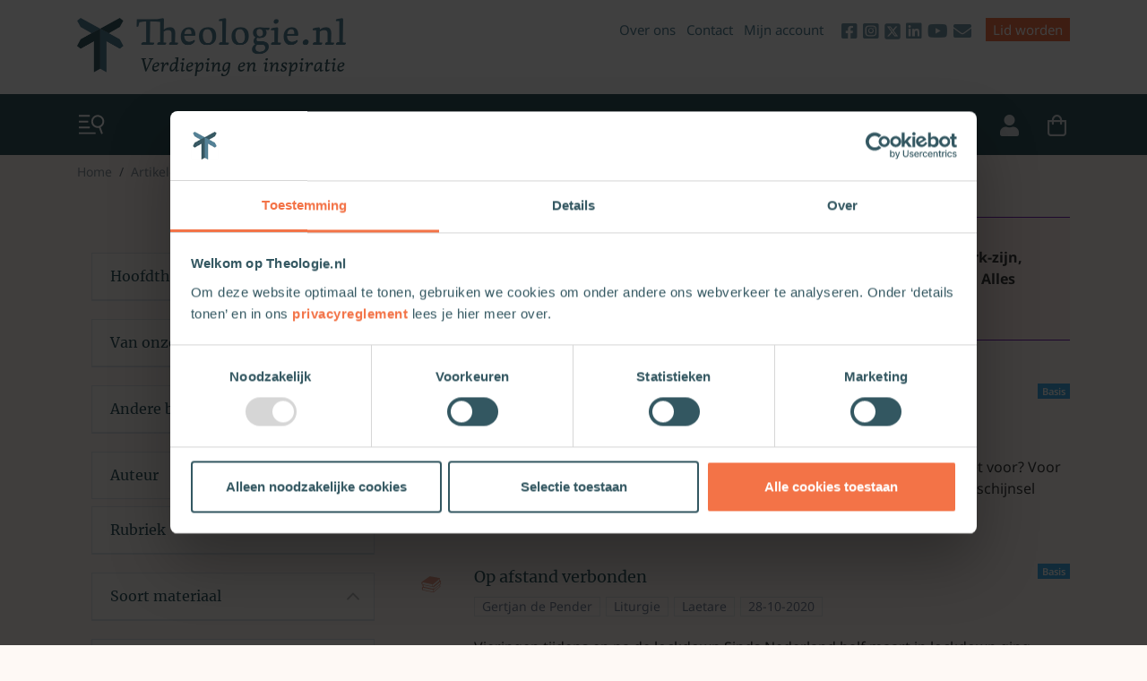

--- FILE ---
content_type: text/html; charset=UTF-8
request_url: https://www.theologie.nl/artikelen/?_auteur=Gertjan%20de%20Pender
body_size: 24251
content:
<!DOCTYPE html>
<html lang="en">
<head>
    <meta charset="UTF-8">
    <meta name="viewport" content="width=device-width, initial-scale=1.0">
    <meta http-equiv="Cache-control" content="public">
    <link rel="apple-touch-icon" sizes="180x180" href="/apple-touch-icon.png">
    <link rel="icon" type="image/x-icon" href="/favicon.ico">
    <link rel="icon" type="image/png" sizes="32x32" href="/favicon-32x32.png">
    <link rel="icon" type="image/png" sizes="16x16" href="/favicon-16x16.png">
    <meta name='robots' content='index, follow, max-image-preview:large, max-snippet:-1, max-video-preview:-1' />
	<style>img:is([sizes="auto" i], [sizes^="auto," i]) { contain-intrinsic-size: 3000px 1500px }</style>
	
<!-- Google Tag Manager for WordPress by gtm4wp.com -->
<script data-cfasync="false" data-pagespeed-no-defer>
	var gtm4wp_datalayer_name = "dataLayer";
	var dataLayer = dataLayer || [];
	const gtm4wp_use_sku_instead = 0;
	const gtm4wp_currency = 'EUR';
	const gtm4wp_product_per_impression = 10;
	const gtm4wp_clear_ecommerce = false;
	const gtm4wp_datalayer_max_timeout = 2000;
</script>
<!-- End Google Tag Manager for WordPress by gtm4wp.com -->        <!-- Google Tag Manager -->
        <script data-cookieconsent="ignore">(function (w, d, s, l, i) {
                w[l] = w[l] || [];
                w[l].push({
                    'gtm.start':
                        new Date().getTime(), event: 'gtm.js'
                });
                var f = d.getElementsByTagName(s)[0],
                    j = d.createElement(s), dl = l != 'dataLayer' ? '&l=' + l : '';
                j.async = true;
                j.src =
                    'https://www.googletagmanager.com/gtm.js?id=' + i + dl;
                f.parentNode.insertBefore(j, f);
            })(window, document, 'script', 'dataLayer', 'GTM-T3X92F4');
        </script>
        <!-- End Google Tag Manager -->
		
	<!-- This site is optimized with the Yoast SEO Premium plugin v26.7 (Yoast SEO v26.7) - https://yoast.com/wordpress/plugins/seo/ -->
	<title>Artikelen over kerk, geloof, zingeving | Theologie.nl</title><link rel="preload" href="/wp-content/themes/theologie/dist/img/logo-light@2x.png?ver=3.10.17" as="image" fetchpriority="high">
	<meta name="description" content="Op Theologie.nl lees je zo&#039;n 13000 artikelen van 3000 theologen. Verdieping en inspiratie voor kerk, geloof en samenleving." />
	<link rel="canonical" href="https://www.theologie.nl/artikelen/" />
	<meta property="og:locale" content="nl_NL" />
	<meta property="og:type" content="article" />
	<meta property="og:title" content="Artikelen" />
	<meta property="og:description" content="Op Theologie.nl lees je zo&#039;n 13000 artikelen van 3000 theologen. Verdieping en inspiratie voor kerk, geloof en samenleving." />
	<meta property="og:url" content="https://www.theologie.nl/artikelen/" />
	<meta property="og:site_name" content="Theologie.nl" />
	<meta property="og:image" content="https://static.theologie.nl/2020/11/Schermafbeelding-2020-11-27-om-10.49.16.png" />
	<meta property="og:image:width" content="1400" />
	<meta property="og:image:height" content="383" />
	<meta property="og:image:type" content="image/png" />
	<meta name="twitter:card" content="summary_large_image" />
	<meta name="twitter:site" content="@TheologieNL" />
	<script type="application/ld+json" class="yoast-schema-graph">{"@context":"https://schema.org","@graph":[{"@type":["WebPage","CollectionPage"],"@id":"https://www.theologie.nl/artikelen/","url":"https://www.theologie.nl/artikelen/","name":"Artikelen over kerk, geloof, zingeving | Theologie.nl","isPartOf":{"@id":"https://www.theologie.nl/#website"},"datePublished":"2023-06-29T08:26:15+00:00","dateModified":"2025-03-30T12:04:30+00:00","description":"Op Theologie.nl lees je zo'n 13000 artikelen van 3000 theologen. Verdieping en inspiratie voor kerk, geloof en samenleving.","breadcrumb":{"@id":"https://www.theologie.nl/artikelen/#breadcrumb"},"inLanguage":"nl-NL"},{"@type":"BreadcrumbList","@id":"https://www.theologie.nl/artikelen/#breadcrumb","itemListElement":[{"@type":"ListItem","position":1,"name":"Home","item":"https://www.theologie.nl/"},{"@type":"ListItem","position":2,"name":"Artikelen"}]},{"@type":"WebSite","@id":"https://www.theologie.nl/#website","url":"https://www.theologie.nl/","name":"Theologie.nl","description":"Verdieping en inspiratie","publisher":{"@id":"https://www.theologie.nl/#organization"},"potentialAction":[{"@type":"SearchAction","target":{"@type":"EntryPoint","urlTemplate":"https://www.theologie.nl/?s={search_term_string}"},"query-input":{"@type":"PropertyValueSpecification","valueRequired":true,"valueName":"search_term_string"}}],"inLanguage":"nl-NL"},{"@type":"Organization","@id":"https://www.theologie.nl/#organization","name":"Theologie.nl","url":"https://www.theologie.nl/","logo":{"@type":"ImageObject","inLanguage":"nl-NL","@id":"https://www.theologie.nl/#/schema/logo/image/","url":"https://static.theologie.nl/2020/11/Schermafbeelding-2020-11-27-om-10.49.16.png","contentUrl":"https://static.theologie.nl/2020/11/Schermafbeelding-2020-11-27-om-10.49.16.png","width":1400,"height":383,"caption":"Theologie.nl"},"image":{"@id":"https://www.theologie.nl/#/schema/logo/image/"},"sameAs":["https://www.facebook.com/theologie.nl","https://x.com/TheologieNL","https://www.instagram.com/theologie.nl/","https://www.youtube.com/channel/UCnTG67t4wsrcvCn8pG5M1Cw/featured","https://www.linkedin.com/company/theologie-nl/"],"email":"redactie@theologie.nl"}]}</script>
	<!-- / Yoast SEO Premium plugin. -->


<link rel='dns-prefetch' href='//www.googletagmanager.com' />
<link rel='dns-prefetch' href='//accounts.google.com' />
<link rel='dns-prefetch' href='//apis.google.com' />
<script type="text/javascript" id="wpp-js" src="https://www.theologie.nl/wp-content/plugins/wordpress-popular-posts/assets/js/wpp.min.js?ver=7.3.6" data-sampling="0" data-sampling-rate="100" data-api-url="https://www.theologie.nl/wp-json/wordpress-popular-posts" data-post-id="0" data-token="4754e665be" data-lang="0" data-debug="0"></script>
<link rel='stylesheet' id='tribe-events-pro-mini-calendar-block-styles-css' href='https://www.theologie.nl/wp-content/plugins/events-calendar-pro/build/css/tribe-events-pro-mini-calendar-block.css?ver=7.6.3' type='text/css' media='all' />
<link rel='stylesheet' id='wp-block-library-css' href='https://www.theologie.nl/wp-includes/css/dist/block-library/style.min.css?ver=6.8.3' type='text/css' media='all' />
<style id='classic-theme-styles-inline-css' type='text/css'>
/*! This file is auto-generated */
.wp-block-button__link{color:#fff;background-color:#32373c;border-radius:9999px;box-shadow:none;text-decoration:none;padding:calc(.667em + 2px) calc(1.333em + 2px);font-size:1.125em}.wp-block-file__button{background:#32373c;color:#fff;text-decoration:none}
</style>
<link rel='stylesheet' id='wp-bootstrap-blocks-styles-css' href='https://www.theologie.nl/wp-content/plugins/wp-bootstrap-blocks/build/style-index.css?ver=5.2.1' type='text/css' media='all' />
<style id='global-styles-inline-css' type='text/css'>
:root{--wp--preset--aspect-ratio--square: 1;--wp--preset--aspect-ratio--4-3: 4/3;--wp--preset--aspect-ratio--3-4: 3/4;--wp--preset--aspect-ratio--3-2: 3/2;--wp--preset--aspect-ratio--2-3: 2/3;--wp--preset--aspect-ratio--16-9: 16/9;--wp--preset--aspect-ratio--9-16: 9/16;--wp--preset--color--black: #000000;--wp--preset--color--cyan-bluish-gray: #abb8c3;--wp--preset--color--white: #ffffff;--wp--preset--color--pale-pink: #f78da7;--wp--preset--color--vivid-red: #cf2e2e;--wp--preset--color--luminous-vivid-orange: #ff6900;--wp--preset--color--luminous-vivid-amber: #fcb900;--wp--preset--color--light-green-cyan: #7bdcb5;--wp--preset--color--vivid-green-cyan: #00d084;--wp--preset--color--pale-cyan-blue: #8ed1fc;--wp--preset--color--vivid-cyan-blue: #0693e3;--wp--preset--color--vivid-purple: #9b51e0;--wp--preset--gradient--vivid-cyan-blue-to-vivid-purple: linear-gradient(135deg,rgba(6,147,227,1) 0%,rgb(155,81,224) 100%);--wp--preset--gradient--light-green-cyan-to-vivid-green-cyan: linear-gradient(135deg,rgb(122,220,180) 0%,rgb(0,208,130) 100%);--wp--preset--gradient--luminous-vivid-amber-to-luminous-vivid-orange: linear-gradient(135deg,rgba(252,185,0,1) 0%,rgba(255,105,0,1) 100%);--wp--preset--gradient--luminous-vivid-orange-to-vivid-red: linear-gradient(135deg,rgba(255,105,0,1) 0%,rgb(207,46,46) 100%);--wp--preset--gradient--very-light-gray-to-cyan-bluish-gray: linear-gradient(135deg,rgb(238,238,238) 0%,rgb(169,184,195) 100%);--wp--preset--gradient--cool-to-warm-spectrum: linear-gradient(135deg,rgb(74,234,220) 0%,rgb(151,120,209) 20%,rgb(207,42,186) 40%,rgb(238,44,130) 60%,rgb(251,105,98) 80%,rgb(254,248,76) 100%);--wp--preset--gradient--blush-light-purple: linear-gradient(135deg,rgb(255,206,236) 0%,rgb(152,150,240) 100%);--wp--preset--gradient--blush-bordeaux: linear-gradient(135deg,rgb(254,205,165) 0%,rgb(254,45,45) 50%,rgb(107,0,62) 100%);--wp--preset--gradient--luminous-dusk: linear-gradient(135deg,rgb(255,203,112) 0%,rgb(199,81,192) 50%,rgb(65,88,208) 100%);--wp--preset--gradient--pale-ocean: linear-gradient(135deg,rgb(255,245,203) 0%,rgb(182,227,212) 50%,rgb(51,167,181) 100%);--wp--preset--gradient--electric-grass: linear-gradient(135deg,rgb(202,248,128) 0%,rgb(113,206,126) 100%);--wp--preset--gradient--midnight: linear-gradient(135deg,rgb(2,3,129) 0%,rgb(40,116,252) 100%);--wp--preset--font-size--small: 13px;--wp--preset--font-size--medium: 20px;--wp--preset--font-size--large: 36px;--wp--preset--font-size--x-large: 42px;--wp--preset--spacing--20: 0.44rem;--wp--preset--spacing--30: 0.67rem;--wp--preset--spacing--40: 1rem;--wp--preset--spacing--50: 1.5rem;--wp--preset--spacing--60: 2.25rem;--wp--preset--spacing--70: 3.38rem;--wp--preset--spacing--80: 5.06rem;--wp--preset--shadow--natural: 6px 6px 9px rgba(0, 0, 0, 0.2);--wp--preset--shadow--deep: 12px 12px 50px rgba(0, 0, 0, 0.4);--wp--preset--shadow--sharp: 6px 6px 0px rgba(0, 0, 0, 0.2);--wp--preset--shadow--outlined: 6px 6px 0px -3px rgba(255, 255, 255, 1), 6px 6px rgba(0, 0, 0, 1);--wp--preset--shadow--crisp: 6px 6px 0px rgba(0, 0, 0, 1);}:where(.is-layout-flex){gap: 0.5em;}:where(.is-layout-grid){gap: 0.5em;}body .is-layout-flex{display: flex;}.is-layout-flex{flex-wrap: wrap;align-items: center;}.is-layout-flex > :is(*, div){margin: 0;}body .is-layout-grid{display: grid;}.is-layout-grid > :is(*, div){margin: 0;}:where(.wp-block-columns.is-layout-flex){gap: 2em;}:where(.wp-block-columns.is-layout-grid){gap: 2em;}:where(.wp-block-post-template.is-layout-flex){gap: 1.25em;}:where(.wp-block-post-template.is-layout-grid){gap: 1.25em;}.has-black-color{color: var(--wp--preset--color--black) !important;}.has-cyan-bluish-gray-color{color: var(--wp--preset--color--cyan-bluish-gray) !important;}.has-white-color{color: var(--wp--preset--color--white) !important;}.has-pale-pink-color{color: var(--wp--preset--color--pale-pink) !important;}.has-vivid-red-color{color: var(--wp--preset--color--vivid-red) !important;}.has-luminous-vivid-orange-color{color: var(--wp--preset--color--luminous-vivid-orange) !important;}.has-luminous-vivid-amber-color{color: var(--wp--preset--color--luminous-vivid-amber) !important;}.has-light-green-cyan-color{color: var(--wp--preset--color--light-green-cyan) !important;}.has-vivid-green-cyan-color{color: var(--wp--preset--color--vivid-green-cyan) !important;}.has-pale-cyan-blue-color{color: var(--wp--preset--color--pale-cyan-blue) !important;}.has-vivid-cyan-blue-color{color: var(--wp--preset--color--vivid-cyan-blue) !important;}.has-vivid-purple-color{color: var(--wp--preset--color--vivid-purple) !important;}.has-black-background-color{background-color: var(--wp--preset--color--black) !important;}.has-cyan-bluish-gray-background-color{background-color: var(--wp--preset--color--cyan-bluish-gray) !important;}.has-white-background-color{background-color: var(--wp--preset--color--white) !important;}.has-pale-pink-background-color{background-color: var(--wp--preset--color--pale-pink) !important;}.has-vivid-red-background-color{background-color: var(--wp--preset--color--vivid-red) !important;}.has-luminous-vivid-orange-background-color{background-color: var(--wp--preset--color--luminous-vivid-orange) !important;}.has-luminous-vivid-amber-background-color{background-color: var(--wp--preset--color--luminous-vivid-amber) !important;}.has-light-green-cyan-background-color{background-color: var(--wp--preset--color--light-green-cyan) !important;}.has-vivid-green-cyan-background-color{background-color: var(--wp--preset--color--vivid-green-cyan) !important;}.has-pale-cyan-blue-background-color{background-color: var(--wp--preset--color--pale-cyan-blue) !important;}.has-vivid-cyan-blue-background-color{background-color: var(--wp--preset--color--vivid-cyan-blue) !important;}.has-vivid-purple-background-color{background-color: var(--wp--preset--color--vivid-purple) !important;}.has-black-border-color{border-color: var(--wp--preset--color--black) !important;}.has-cyan-bluish-gray-border-color{border-color: var(--wp--preset--color--cyan-bluish-gray) !important;}.has-white-border-color{border-color: var(--wp--preset--color--white) !important;}.has-pale-pink-border-color{border-color: var(--wp--preset--color--pale-pink) !important;}.has-vivid-red-border-color{border-color: var(--wp--preset--color--vivid-red) !important;}.has-luminous-vivid-orange-border-color{border-color: var(--wp--preset--color--luminous-vivid-orange) !important;}.has-luminous-vivid-amber-border-color{border-color: var(--wp--preset--color--luminous-vivid-amber) !important;}.has-light-green-cyan-border-color{border-color: var(--wp--preset--color--light-green-cyan) !important;}.has-vivid-green-cyan-border-color{border-color: var(--wp--preset--color--vivid-green-cyan) !important;}.has-pale-cyan-blue-border-color{border-color: var(--wp--preset--color--pale-cyan-blue) !important;}.has-vivid-cyan-blue-border-color{border-color: var(--wp--preset--color--vivid-cyan-blue) !important;}.has-vivid-purple-border-color{border-color: var(--wp--preset--color--vivid-purple) !important;}.has-vivid-cyan-blue-to-vivid-purple-gradient-background{background: var(--wp--preset--gradient--vivid-cyan-blue-to-vivid-purple) !important;}.has-light-green-cyan-to-vivid-green-cyan-gradient-background{background: var(--wp--preset--gradient--light-green-cyan-to-vivid-green-cyan) !important;}.has-luminous-vivid-amber-to-luminous-vivid-orange-gradient-background{background: var(--wp--preset--gradient--luminous-vivid-amber-to-luminous-vivid-orange) !important;}.has-luminous-vivid-orange-to-vivid-red-gradient-background{background: var(--wp--preset--gradient--luminous-vivid-orange-to-vivid-red) !important;}.has-very-light-gray-to-cyan-bluish-gray-gradient-background{background: var(--wp--preset--gradient--very-light-gray-to-cyan-bluish-gray) !important;}.has-cool-to-warm-spectrum-gradient-background{background: var(--wp--preset--gradient--cool-to-warm-spectrum) !important;}.has-blush-light-purple-gradient-background{background: var(--wp--preset--gradient--blush-light-purple) !important;}.has-blush-bordeaux-gradient-background{background: var(--wp--preset--gradient--blush-bordeaux) !important;}.has-luminous-dusk-gradient-background{background: var(--wp--preset--gradient--luminous-dusk) !important;}.has-pale-ocean-gradient-background{background: var(--wp--preset--gradient--pale-ocean) !important;}.has-electric-grass-gradient-background{background: var(--wp--preset--gradient--electric-grass) !important;}.has-midnight-gradient-background{background: var(--wp--preset--gradient--midnight) !important;}.has-small-font-size{font-size: var(--wp--preset--font-size--small) !important;}.has-medium-font-size{font-size: var(--wp--preset--font-size--medium) !important;}.has-large-font-size{font-size: var(--wp--preset--font-size--large) !important;}.has-x-large-font-size{font-size: var(--wp--preset--font-size--x-large) !important;}
:where(.wp-block-post-template.is-layout-flex){gap: 1.25em;}:where(.wp-block-post-template.is-layout-grid){gap: 1.25em;}
:where(.wp-block-columns.is-layout-flex){gap: 2em;}:where(.wp-block-columns.is-layout-grid){gap: 2em;}
:root :where(.wp-block-pullquote){font-size: 1.5em;line-height: 1.6;}
</style>
<link rel='stylesheet' id='tve_style_family_tve_flt-css' href='https://www.theologie.nl/wp-content/plugins/thrive-visual-editor/editor/css/thrive_flat.css?ver=10.7.3' type='text/css' media='all' />
<link rel='stylesheet' id='woocommerce-layout-css' href='https://www.theologie.nl/wp-content/plugins/woocommerce/assets/css/woocommerce-layout.css?ver=10.4.3' type='text/css' media='all' />
<link rel='stylesheet' id='woocommerce-smallscreen-css' href='https://www.theologie.nl/wp-content/plugins/woocommerce/assets/css/woocommerce-smallscreen.css?ver=10.4.3' type='text/css' media='only screen and (max-width: 768px)' />
<link rel='stylesheet' id='woocommerce-general-css' href='https://www.theologie.nl/wp-content/plugins/woocommerce/assets/css/woocommerce.css?ver=10.4.3' type='text/css' media='all' />
<style id='woocommerce-inline-inline-css' type='text/css'>
.woocommerce form .form-row .required { visibility: visible; }
</style>
<link rel='stylesheet' id='ep_general_styles-css' href='https://www.theologie.nl/wp-content/plugins/elasticpress/dist/css/general-styles.css?ver=66295efe92a630617c00' type='text/css' media='all' />
<link rel='stylesheet' id='wordpress-popular-posts-css-css' href='https://www.theologie.nl/wp-content/plugins/wordpress-popular-posts/assets/css/wpp.css?ver=7.3.6' type='text/css' media='all' />
<link rel='stylesheet' id='boekdb-cart-css' href='https://www.theologie.nl/wp-content/plugins/boekdb-virtual-cart/assets/css/cart.min.css?ver=1.0.1' type='text/css' media='all' />
<link rel='stylesheet' id='theologie-theme-css' href='https://www.theologie.nl/wp-content/themes/theologie/style.css?ver=3.10.17' type='text/css' media='all' />
<link rel='stylesheet' id='theologie-theme-ninja-css' href='https://www.theologie.nl/wp-content/themes/theologie/dist/css/ninjacustom.css?ver=3.10.17' type='text/css' media='all' />
<link rel='stylesheet' id='mollie-applepaydirect-css' href='https://www.theologie.nl/wp-content/plugins/mollie-payments-for-woocommerce/public/css/mollie-applepaydirect.min.css?ver=1761574652' type='text/css' media='screen' />
<link rel='stylesheet' id='searchterm-highlighting-css' href='https://www.theologie.nl/wp-content/plugins/elasticpress/dist/css/highlighting-styles.css?ver=252562c4ed9241547293' type='text/css' media='all' />
<link rel='stylesheet' id='select2-css' href='https://www.theologie.nl/wp-content/plugins/woocommerce/assets/css/select2.css?ver=10.4.3' type='text/css' media='all' />
<script type="text/javascript" id="woocommerce-google-analytics-integration-gtag-js-after">
/* <![CDATA[ */
/* Google Analytics for WooCommerce (gtag.js) */
					window.dataLayer = window.dataLayer || [];
					function gtag(){dataLayer.push(arguments);}
					// Set up default consent state.
					for ( const mode of [{"analytics_storage":"denied","ad_storage":"denied","ad_user_data":"denied","ad_personalization":"denied","region":["AT","BE","BG","HR","CY","CZ","DK","EE","FI","FR","DE","GR","HU","IS","IE","IT","LV","LI","LT","LU","MT","NL","NO","PL","PT","RO","SK","SI","ES","SE","GB","CH"]}] || [] ) {
						gtag( "consent", "default", { "wait_for_update": 500, ...mode } );
					}
					gtag("js", new Date());
					gtag("set", "developer_id.dOGY3NW", true);
					gtag("config", "G-0S8KLLYR8J", {"track_404":true,"allow_google_signals":true,"logged_in":false,"linker":{"domains":[],"allow_incoming":true},"custom_map":{"dimension1":"logged_in"}});
/* ]]> */
</script>
<script type="text/javascript" src="https://www.theologie.nl/wp-includes/js/dist/hooks.min.js?ver=4d63a3d491d11ffd8ac6" id="wp-hooks-js"></script>
<script type="text/javascript" src="https://www.theologie.nl/wp-includes/js/dist/i18n.min.js?ver=5e580eb46a90c2b997e6" id="wp-i18n-js"></script>
<script type="text/javascript" id="wp-i18n-js-after">
/* <![CDATA[ */
wp.i18n.setLocaleData( { 'text direction\u0004ltr': [ 'ltr' ] } );
/* ]]> */
</script>
<script type="text/javascript" src="https://www.theologie.nl/wp-includes/js/jquery/jquery.min.js?ver=3.7.1" id="jquery-core-js"></script>
<script type="text/javascript" src="https://www.theologie.nl/wp-includes/js/jquery/jquery-migrate.min.js?ver=3.4.1" id="jquery-migrate-js"></script>
<script type="text/javascript" id="3d-flip-book-client-locale-loader-js-extra">
/* <![CDATA[ */
var FB3D_CLIENT_LOCALE = {"ajaxurl":"https:\/\/www.theologie.nl\/wp-admin\/admin-ajax.php","dictionary":{"Table of contents":"Table of contents","Close":"Close","Bookmarks":"Bookmarks","Thumbnails":"Thumbnails","Search":"Search","Share":"Share","Facebook":"Facebook","Twitter":"Twitter","Email":"Email","Play":"Play","Previous page":"Previous page","Next page":"Next page","Zoom in":"Zoom in","Zoom out":"Zoom out","Fit view":"Fit view","Auto play":"Auto play","Full screen":"Full screen","More":"More","Smart pan":"Smart pan","Single page":"Single page","Sounds":"Sounds","Stats":"Stats","Print":"Print","Download":"Download","Goto first page":"Goto first page","Goto last page":"Goto last page"},"images":"https:\/\/www.theologie.nl\/wp-content\/plugins\/interactive-3d-flipbook-powered-physics-engine\/assets\/images\/","jsData":{"urls":[],"posts":{"ids_mis":[],"ids":[]},"pages":[],"firstPages":[],"bookCtrlProps":[],"bookTemplates":[]},"key":"3d-flip-book","pdfJS":{"pdfJsLib":"https:\/\/www.theologie.nl\/wp-content\/plugins\/interactive-3d-flipbook-powered-physics-engine\/assets\/js\/pdf.min.js?ver=4.3.136","pdfJsWorker":"https:\/\/www.theologie.nl\/wp-content\/plugins\/interactive-3d-flipbook-powered-physics-engine\/assets\/js\/pdf.worker.js?ver=4.3.136","stablePdfJsLib":"https:\/\/www.theologie.nl\/wp-content\/plugins\/interactive-3d-flipbook-powered-physics-engine\/assets\/js\/stable\/pdf.min.js?ver=2.5.207","stablePdfJsWorker":"https:\/\/www.theologie.nl\/wp-content\/plugins\/interactive-3d-flipbook-powered-physics-engine\/assets\/js\/stable\/pdf.worker.js?ver=2.5.207","pdfJsCMapUrl":"https:\/\/www.theologie.nl\/wp-content\/plugins\/interactive-3d-flipbook-powered-physics-engine\/assets\/cmaps\/"},"cacheurl":"https:\/\/www.theologie.nl\/wp-content\/uploads\/3d-flip-book\/cache\/","pluginsurl":"https:\/\/www.theologie.nl\/wp-content\/plugins\/","pluginurl":"https:\/\/www.theologie.nl\/wp-content\/plugins\/interactive-3d-flipbook-powered-physics-engine\/","thumbnailSize":{"width":"740","height":"370"},"version":"1.16.17"};
/* ]]> */
</script>
<script type="text/javascript" src="https://www.theologie.nl/wp-content/plugins/interactive-3d-flipbook-powered-physics-engine/assets/js/client-locale-loader.js?ver=1.16.17" id="3d-flip-book-client-locale-loader-js" async="async" data-wp-strategy="async"></script>
<script type="text/javascript" src="https://www.theologie.nl/wp-content/plugins/open-in-new-window-plugin/open_in_new_window_yes.js" id="oinw_vars-js"></script>
<script type="text/javascript" src="https://www.theologie.nl/wp-content/plugins/open-in-new-window-plugin/open_in_new_window.js" id="oinw_methods-js"></script>
<script type="text/javascript" src="https://www.theologie.nl/wp-includes/js/jquery/ui/core.min.js?ver=1.13.3" id="jquery-ui-core-js"></script>
<script type="text/javascript" src="https://www.theologie.nl/wp-includes/js/jquery/ui/menu.min.js?ver=1.13.3" id="jquery-ui-menu-js"></script>
<script type="text/javascript" src="https://www.theologie.nl/wp-includes/js/dist/dom-ready.min.js?ver=f77871ff7694fffea381" id="wp-dom-ready-js"></script>
<script type="text/javascript" id="wp-a11y-js-translations">
/* <![CDATA[ */
( function( domain, translations ) {
	var localeData = translations.locale_data[ domain ] || translations.locale_data.messages;
	localeData[""].domain = domain;
	wp.i18n.setLocaleData( localeData, domain );
} )( "default", {"translation-revision-date":"2025-11-12 09:30:06+0000","generator":"GlotPress\/4.0.3","domain":"messages","locale_data":{"messages":{"":{"domain":"messages","plural-forms":"nplurals=2; plural=n != 1;","lang":"nl"},"Notifications":["Meldingen"]}},"comment":{"reference":"wp-includes\/js\/dist\/a11y.js"}} );
/* ]]> */
</script>
<script type="text/javascript" src="https://www.theologie.nl/wp-includes/js/dist/a11y.min.js?ver=3156534cc54473497e14" id="wp-a11y-js"></script>
<script type="text/javascript" src="https://www.theologie.nl/wp-includes/js/jquery/ui/autocomplete.min.js?ver=1.13.3" id="jquery-ui-autocomplete-js"></script>
<script type="text/javascript" src="https://www.theologie.nl/wp-includes/js/imagesloaded.min.js?ver=5.0.0" id="imagesloaded-js"></script>
<script type="text/javascript" src="https://www.theologie.nl/wp-includes/js/masonry.min.js?ver=4.2.2" id="masonry-js"></script>
<script type="text/javascript" src="https://www.theologie.nl/wp-includes/js/jquery/jquery.masonry.min.js?ver=3.1.2b" id="jquery-masonry-js"></script>
<script type="text/javascript" id="tve_frontend-js-extra">
/* <![CDATA[ */
var tve_frontend_options = {"ajaxurl":"https:\/\/www.theologie.nl\/wp-admin\/admin-ajax.php","is_editor_page":"","page_events":[],"is_single":"0","social_fb_app_id":"","dash_url":"https:\/\/www.theologie.nl\/wp-content\/plugins\/thrive-visual-editor\/thrive-dashboard","queried_object":{"ID":100826,"post_author":"246"},"query_vars":{"page":"","pagename":"artikelen"},"$_POST":[],"translations":{"Copy":"Copy","empty_username":"ERROR: The username field is empty.","empty_password":"ERROR: The password field is empty.","empty_login":"ERROR: Enter a username or email address.","min_chars":"At least %s characters are needed","no_headings":"No headings found","registration_err":{"required_field":"<strong>Error<\/strong>: This field is required","required_email":"<strong>Error<\/strong>: Please type your email address","invalid_email":"<strong>Error<\/strong>: The email address isn&#8217;t correct","passwordmismatch":"<strong>Error<\/strong>: Password mismatch"}},"routes":{"posts":"https:\/\/www.theologie.nl\/wp-json\/tcb\/v1\/posts","video_reporting":"https:\/\/www.theologie.nl\/wp-json\/tcb\/v1\/video-reporting"},"nonce":"4754e665be","allow_video_src":"","google_client_id":null,"google_api_key":null,"facebook_app_id":null,"lead_generation_custom_tag_apis":["activecampaign","aweber","convertkit","drip","klicktipp","mailchimp","sendlane","zapier"],"post_request_data":[],"user_profile_nonce":"c5a15db8c8","ip":"18.216.252.26","current_user":[],"woo_rest_routes":{"shop":"https:\/\/www.theologie.nl\/wp-json\/tcb\/v1\/woo\/render_shop","product_categories":"https:\/\/www.theologie.nl\/wp-json\/tcb\/v1\/woo\/render_product_categories","product_variations":"https:\/\/www.theologie.nl\/wp-json\/tcb\/v1\/woo\/variations"},"conditional_display":{"is_tooltip_dismissed":false}};
/* ]]> */
</script>
<script type="text/javascript" src="https://www.theologie.nl/wp-content/plugins/thrive-visual-editor/editor/js/dist/modules/general.min.js?ver=10.7.3" id="tve_frontend-js"></script>
<script type="text/javascript" src="https://www.theologie.nl/wp-includes/js/plupload/moxie.min.js?ver=1.3.5.1" id="moxiejs-js"></script>
<script type="text/javascript" src="https://www.theologie.nl/wp-content/plugins/woocommerce/assets/js/jquery-blockui/jquery.blockUI.min.js?ver=2.7.0-wc.10.4.3" id="wc-jquery-blockui-js" defer="defer" data-wp-strategy="defer"></script>
<script type="text/javascript" id="wc-add-to-cart-js-extra">
/* <![CDATA[ */
var wc_add_to_cart_params = {"ajax_url":"\/wp-admin\/admin-ajax.php","wc_ajax_url":"\/?wc-ajax=%%endpoint%%","i18n_view_cart":"Bekijk winkelwagen","cart_url":"https:\/\/www.theologie.nl\/afrekenen\/","is_cart":"","cart_redirect_after_add":"no"};
/* ]]> */
</script>
<script type="text/javascript" src="https://www.theologie.nl/wp-content/plugins/woocommerce/assets/js/frontend/add-to-cart.min.js?ver=10.4.3" id="wc-add-to-cart-js" defer="defer" data-wp-strategy="defer"></script>
<script type="text/javascript" src="https://www.theologie.nl/wp-content/plugins/woocommerce/assets/js/js-cookie/js.cookie.min.js?ver=2.1.4-wc.10.4.3" id="wc-js-cookie-js" defer="defer" data-wp-strategy="defer"></script>
<script type="text/javascript" id="woocommerce-js-extra">
/* <![CDATA[ */
var woocommerce_params = {"ajax_url":"\/wp-admin\/admin-ajax.php","wc_ajax_url":"\/?wc-ajax=%%endpoint%%","i18n_password_show":"Wachtwoord weergeven","i18n_password_hide":"Wachtwoord verbergen"};
/* ]]> */
</script>
<script type="text/javascript" src="https://www.theologie.nl/wp-content/plugins/woocommerce/assets/js/frontend/woocommerce.min.js?ver=10.4.3" id="woocommerce-js" defer="defer" data-wp-strategy="defer"></script>
<script type="text/javascript" id="iban-api-script-js-extra">
/* <![CDATA[ */
var ibanApiScriptVars = {"root":"https:\/\/www.theologie.nl\/wp-json\/","nonce":"4754e665be"};
/* ]]> */
</script>
<script type="text/javascript" src="https://www.theologie.nl/wp-content/themes/theologie/dist/js/iban-validator.js?ver=6.8.3" id="iban-api-script-js"></script>
<script type="text/javascript" src="https://www.theologie.nl/wp-content/themes/theologie/dist/js/footnotes.js?ver=6.8.3" id="footnotes-script-js"></script>
<script type="text/javascript" src="https://www.theologie.nl/wp-content/plugins/woocommerce/assets/js/selectWoo/selectWoo.full.min.js?ver=1.0.9-wc.10.4.3" id="selectWoo-js" defer="defer" data-wp-strategy="defer"></script>
<meta name="generator" content="auto-sizes 1.7.0">
<meta name="generator" content="performance-lab 4.0.1; plugins: auto-sizes, embed-optimizer, performant-translations, speculation-rules">
<meta name="generator" content="performant-translations 1.2.0">
<style type="text/css" id="tve_global_variables">:root{--tcb-background-author-image:url(https://secure.gravatar.com/avatar/81fafc9034a105eefa88c584566e2f5e1ec77db32cf4fda79d1f3d1bab915bbb?s=256&d=mm&r=g);--tcb-background-user-image:url();--tcb-background-featured-image-thumbnail:url(https://www.theologie.nl/wp-content/plugins/thrive-visual-editor/editor/css/images/featured_image.png);}</style><meta name="tec-api-version" content="v1"><meta name="tec-api-origin" content="https://www.theologie.nl"><link rel="alternate" href="https://www.theologie.nl/wp-json/tribe/events/v1/" />
<!-- Google Tag Manager for WordPress by gtm4wp.com -->
<!-- GTM Container placement set to automatic -->
<script data-cfasync="false" data-pagespeed-no-defer type="text/javascript">
	var dataLayer_content = {"visitorLoginState":"logged-out","visitorType":"visitor-logged-out","visitorRegistrationDate":"","pageTitle":"Artikelen over kerk, geloof, zingeving | Theologie.nl","pagePostType":"bloghome"};
	dataLayer.push( dataLayer_content );
</script>
<script data-cfasync="false" data-pagespeed-no-defer type="text/javascript">
(function(w,d,s,l,i){w[l]=w[l]||[];w[l].push({'gtm.start':
new Date().getTime(),event:'gtm.js'});var f=d.getElementsByTagName(s)[0],
j=d.createElement(s),dl=l!='dataLayer'?'&l='+l:'';j.async=true;j.src=
'//www.googletagmanager.com/gtm.js?id='+i+dl;f.parentNode.insertBefore(j,f);
})(window,document,'script','dataLayer','GTM-T3X92F4');
</script>
<!-- End Google Tag Manager for WordPress by gtm4wp.com -->            <style id="wpp-loading-animation-styles">@-webkit-keyframes bgslide{from{background-position-x:0}to{background-position-x:-200%}}@keyframes bgslide{from{background-position-x:0}to{background-position-x:-200%}}.wpp-widget-block-placeholder,.wpp-shortcode-placeholder{margin:0 auto;width:60px;height:3px;background:#dd3737;background:linear-gradient(90deg,#dd3737 0%,#571313 10%,#dd3737 100%);background-size:200% auto;border-radius:3px;-webkit-animation:bgslide 1s infinite linear;animation:bgslide 1s infinite linear}</style>
            <meta name="generator" content="speculation-rules 1.6.0">
	<noscript><style>.woocommerce-product-gallery{ opacity: 1 !important; }</style></noscript>
	<meta name="generator" content="embed-optimizer 1.0.0-beta3">
<style type="text/css" id="thrive-default-styles"></style><link rel="icon" href="https://static.theologie.nl/2020/08/cropped-Favicon-Theologisch-platform-01-32x32.png" sizes="32x32" />
<link rel="icon" href="https://static.theologie.nl/2020/08/cropped-Favicon-Theologisch-platform-01-192x192.png" sizes="192x192" />
<link rel="apple-touch-icon" href="https://static.theologie.nl/2020/08/cropped-Favicon-Theologisch-platform-01-180x180.png" />
<meta name="msapplication-TileImage" content="https://static.theologie.nl/2020/08/cropped-Favicon-Theologisch-platform-01-270x270.png" />
			<style class="tve_custom_style">@media (min-width: 300px){.tcb-post-list[data-css="tve-u-178d12d9091"] .post-wrapper.thrv_wrapper{width: calc(33.3333% - 10px);padding: 0px;}[data-css="tve-u-178d12d9091"].tcb-post-list .post-wrapper{box-shadow: none;padding: 30px 30px 15px !important;--tve-applied-box-shadow:none;--tve-border-radius:5px;border-radius: 5px;overflow: hidden;background-image: linear-gradient(rgb(85,130,150),rgb(85,130,150)) !important;background-size: auto !important;background-position: 50% 50% !important;background-attachment: scroll !important;background-repeat: no-repeat !important;--background-image:linear-gradient(rgb(85,130,150),rgb(85,130,150))!important;--background-size:auto auto!important;--background-position:50% 50%!important;--background-attachment:scroll!important;--background-repeat:no-repeat!important;--tve-applied-background-image:linear-gradient(rgb(85,130,150),rgb(85,130,150))!important;}[data-css="tve-u-178d12d9091"].tcb-post-list [data-css="tve-u-178d12d9092"]{padding: 0px !important;}[data-css="tve-u-178d12d9091"].tcb-post-list [data-css="tve-u-178d12d9093"]{margin: 0px 0px 15px !important;--tve-line-height:1.1em;}[data-css="tve-u-178d12d9091"].tcb-post-list [data-css="tve-u-178d12d9092"] > .tcb-flex-col > .tcb-col{justify-content: center;}:not(#tve) [data-css="tve-u-178d12d9091"].tcb-post-list .post-wrapper:hover{box-shadow: rgba(0,0,0,0.1) 0px 9px 14px 0px !important;}[data-css="tve-u-178d12d9091"].tcb-post-list [data-css="tve-u-178d12d9095"]{margin-top: 0px !important;margin-bottom: 0px !important;--tve-font-size:16px;--tve-color:rgb(255,255,255);--tve-applied---tve-color:rgb(255,255,255);}:not(#tve) [data-css="tve-u-178d12d9091"].tcb-post-list [data-css="tve-u-178d12d9096"]{padding-top: 0px !important;margin-top: 0px !important;padding-bottom: 0px !important;margin-bottom: 0px !important;font-size: 20px !important;color: rgb(255,255,255) !important;--tcb-applied-color:rgb(255,255,255)!important;--tve-applied-color:rgb(255,255,255)!important;}:not(#tve) [data-css="tve-u-178d12d9091"].tcb-post-list [data-css="tve-u-178d12d9097"]{font-size: 20px !important;text-decoration: none !important;--eff:left-right!important;--eff-color:rgb(255,255,255)!important;--eff-faded:rgba(255,255,255,0.6)!important;--eff-ensure-contrast:rgba(255,255,255,0.6)!important;--eff-ensure-contrast-complement:rgba(255,255,255,0.6)!important;box-shadow: none !important;border-bottom: medium none !important;background-color: rgba(0,0,0,0) !important;background-position: 0px 100% !important;background-repeat: no-repeat !important;background-attachment: scroll !important;background-image:linear-gradient(var(--eff-color),var(--eff-color))!important;background-size: 0% 0.15em !important;background-origin: padding-box !important;background-clip: border-box !important;animation: 0s ease 0s 1 normal none running none !important;transition: background-size 0.2s ease 0.05s !important;padding-left: 0px !important;--tve-applied-box-shadow:none!important;--tve-applied-background-image:linear-gradient(var$(--eff-color),var$(--eff-color))!important;}:not(#tve) [data-css="tve-u-178d12d9091"].tcb-post-list [data-css="tve-u-178d12d9098"]{line-height: 1.4em !important;padding-top: 0px !important;margin-top: 0px !important;padding-bottom: 0px !important;margin-bottom: 0px !important;color: rgb(255,255,255) !important;--tcb-applied-color:rgb(255,255,255)!important;--tve-applied-color:rgb(255,255,255)!important;}[data-css="tve-u-178d12d9091"].tcb-post-list [data-css="tve-u-178d12d9099"]{margin-bottom: 0px !important;margin-top: 0px !important;}:not(#tve) [data-css="tve-u-178d12d9091"].tcb-post-list [data-css="tve-u-178d12d9095"] p,:not(#tve) [data-css="tve-u-178d12d9091"].tcb-post-list [data-css="tve-u-178d12d9095"] a,:not(#tve) [data-css="tve-u-178d12d9091"].tcb-post-list [data-css="tve-u-178d12d9095"] ul,:not(#tve) [data-css="tve-u-178d12d9091"].tcb-post-list [data-css="tve-u-178d12d9095"] ul > li,:not(#tve) [data-css="tve-u-178d12d9091"].tcb-post-list [data-css="tve-u-178d12d9095"] ol,:not(#tve) [data-css="tve-u-178d12d9091"].tcb-post-list [data-css="tve-u-178d12d9095"] ol > li,:not(#tve) [data-css="tve-u-178d12d9091"].tcb-post-list [data-css="tve-u-178d12d9095"] h1,:not(#tve) [data-css="tve-u-178d12d9091"].tcb-post-list [data-css="tve-u-178d12d9095"] h2,:not(#tve) [data-css="tve-u-178d12d9091"].tcb-post-list [data-css="tve-u-178d12d9095"] h3,:not(#tve) [data-css="tve-u-178d12d9091"].tcb-post-list [data-css="tve-u-178d12d9095"] h4,:not(#tve) [data-css="tve-u-178d12d9091"].tcb-post-list [data-css="tve-u-178d12d9095"] h5,:not(#tve) [data-css="tve-u-178d12d9091"].tcb-post-list [data-css="tve-u-178d12d9095"] h6,:not(#tve) [data-css="tve-u-178d12d9091"].tcb-post-list [data-css="tve-u-178d12d9095"] blockquote > p,:not(#tve) [data-css="tve-u-178d12d9091"].tcb-post-list [data-css="tve-u-178d12d9095"] pre{font-size: var(--tve-font-size,16px);color:var(--tve-color,rgb(255,255,255));--tve-applied-color:var$(--tve-color,rgb(255,255,255));--tcb-applied-color:rgb(255,255,255);}[data-css="tve-u-178d12d9091"].tcb-post-list [data-css="tve-u-178d12d909b"]{max-width: 66.7%;}[data-css="tve-u-178d12d9091"].tcb-post-list [data-css="tve-u-178d12d909c"]{max-width: 33.3%;}[data-css="tve-u-178d12d9091"].tcb-post-list [data-css="tve-u-178d12d909d"] > .tcb-flex-col > .tcb-col{justify-content: center;}[data-css="tve-u-178d12d9091"].tcb-post-list [data-css="tve-u-178d12d909e"]{text-align: right;}[data-css="tve-u-178d12d9091"].tcb-post-list [data-css="tve-u-178d12d909f"]{float: right;z-index: 3;position: relative;--tve-alignment:right;margin-left: auto !important;margin-right: auto !important;}[data-css="tve-u-178d12d9091"].tcb-post-list [data-css="tve-u-178d12d909d"]{padding-top: 0px !important;padding-right: 0px !important;padding-bottom: 0px !important;}[data-css="tve-u-178d12d9091"]{padding: 0px;}[data-css="tve-u-178d12d9095"]{--tve-border-radius:5px;border-radius: 5px;overflow: hidden;}[data-css="tve-u-178d12d9091"].tcb-post-list [data-css="tve-u-178d12d90a1"]{--tcb-applied-color:rgb(255,255,255)!important;}[data-css="tve-u-178d12d9091"].tcb-post-list [data-css="tve-u-178d12d90a2"]{--tcb-applied-color:rgb(255,255,255)!important;}:not(#tve) [data-css="tve-u-178d12d9091"].tcb-post-list [data-css="tve-u-178d12d9097"]:hover{text-decoration: none !important;background-color: rgba(0,0,0,0) !important;background-position: 0px 100% !important;background-repeat: no-repeat !important;background-attachment: scroll !important;background-image:linear-gradient(var(--eff-color),var(--eff-color))!important;background-size: 100% 0.15em !important;background-origin: padding-box !important;background-clip: border-box !important;box-shadow: none !important;--tve-applied-box-shadow:none!important;--tve-applied-background-image:linear-gradient(var$(--eff-color),var$(--eff-color))!important;}:not(#tve) [data-css="tve-u-178d12d90a3"]{padding-bottom: 0px !important;margin-bottom: 0px !important;}[data-css="tve-u-178d12d9091"].tcb-post-list [data-css="tve-u-178d12d90a4"] .tve_sep{border-width: 1px !important;border-color: rgb(255,255,255) !important;width: 100%;}[data-css="tve-u-178d12d9091"].tcb-post-list [data-css="tve-u-178d12d90a4"]{padding: 10px 0px !important;}[data-css="tve-u-178d12d9091"].tcb-post-list [data-css="tve-u-178d12d90a5"]::after{clear: both;}.tcb-post-list[data-css="tve-u-178d12d9091"] .post-wrapper.thrv_wrapper:nth-child(n+4){margin-top: 15px !important;}.tcb-post-list[data-css="tve-u-178d12d9091"] .post-wrapper.thrv_wrapper:not(:nth-child(n+4)){margin-top: 0px !important;}[data-css="tve-u-178d12d90a6"]{padding-left: 0px !important;padding-right: 0px !important;margin-top: 10px !important;margin-bottom: 10px !important;}}@media (max-width: 1023px){.tcb-post-list[data-css="tve-u-178d12d9091"] .post-wrapper.thrv_wrapper{width: calc(50% - 10px);}[data-css="tve-u-178d12d9091"].tcb-post-list [data-css="tve-u-178d12d9092"]{flex-wrap: nowrap !important;}}@media (max-width: 767px){.tcb-post-list[data-css="tve-u-178d12d9091"] .post-wrapper.thrv_wrapper{width: calc(100% + 0px);}[data-css="tve-u-178d12d9091"].tcb-post-list .post-wrapper{min-width: 100%;padding: 20px !important;}[data-css="tve-u-178d12d9091"].tcb-post-list [data-css="tve-u-178d12d9093"]{margin-bottom: 20px !important;}[data-css="tve-u-178d12d9091"].tcb-post-list [data-css="tve-u-178d12d9095"]{margin-bottom: 20px !important;}[data-css="tve-u-178d12d9091"].tcb-post-list [data-css="tve-u-178d12d9092"]{flex-wrap: nowrap !important;}}</style> 					<style type="text/css" id="wp-custom-css">
			.page-id-182601 #mp-popupwrapper18 {
		display: none;
		visibility: hidden;

}

.gform_confirmation_message {
	padding:10px;
	border: solid 1px #f37347;
	color: #335761;
}

.woocommerce table.cart td.actions input.input-text[name="coupon_code"] {
	width: auto;
}

.mg-wp-zeno-login-wall .brand-arrow .brand-arrow__text {
	display:none;
}

.th-single-event-articles {
	min-height: 400px;
}
.tribe-events-c-top-bar__datepicker-mobile {
	font-size: 16px;
}

.tribe-events .tribe-events-calendar-month-nav {
	padding: 0 0 1.5rem 0;
}

.jarallax {
  position: relative;
  z-index: 0;
}
.jarallax > .jarallax-img,
picture.jarallax-img img {
  position: absolute;
  object-fit: cover;
  top: 0;
  left: 0;
  width: 100%;
  height: 100%;
  z-index: -1;
}
		</style>
		<noscript><style>.perfmatters-lazy[data-src]{display:none !important;}</style></noscript>
</head>
<body class="blog wp-theme-theologie theme-theologie woocommerce-no-js tribe-no-js">



<div class="topbar">
    <div class="container-fluid">
        <div class="row topbar__inner">
            <div class="topbar__left col-8 col-md-5">
                <a class="topbar__logo" href="/">
                    <img data-perfmatters-preload src="/wp-content/themes/theologie/dist/img/logo-light@2x.png?ver=3.10.17" fetchpriority="high">
                </a>
            </div>
                            
                <div class="topbar__right col-4 col-md-7 d-none d-sm-block">
                    <ul class="topbar__list">
                                                                                    <li class="topbar__link d-none d-lg-inline-block">
                                    <a href="https://www.theologie.nl/over-ons/" >
                                        Over ons
                                    </a>
                                </li>
                                                            <li class="topbar__link d-none d-lg-inline-block">
                                    <a href="https://www.theologie.nl/contact/" >
                                        Contact
                                    </a>
                                </li>
                                                            <li class="topbar__link d-none d-lg-inline-block">
                                    <a href="https://www.theologie.nl/mijn-account/" >
                                        Mijn account
                                    </a>
                                </li>
                            
                            
                                                                <li class="topbar__link topbar__link-social d-none d-md-inline-block">
                <a href="https://www.facebook.com/theologie.nl"  target="_blank" class="link-social-first">
                                            <i class="fab fa-facebook-square"></i>
                                    </a>
            </li>
                                                                        <li class="topbar__link topbar__link-social d-none d-md-inline-block">
                <a href="https://www.instagram.com/theologie.nl/"  target="_blank" class="">
                                            <i class="fab fa-instagram-square"></i>
                                    </a>
            </li>
                                                                        <li class="topbar__link topbar__link-social d-none d-md-inline-block">
                <a href="https://x.com/TheologieNL"  target="_blank" class="">
                                            <img src="data:image/svg+xml,%3Csvg%20xmlns=&#039;http://www.w3.org/2000/svg&#039;%20width=&#039;18&#039;%20height=&#039;18&#039;%20viewBox=&#039;0%200%2018%2018&#039;%3E%3C/svg%3E" width="18" height="18" class="perfmatters-lazy" data-src="/wp-content/themes/theologie/dist/img/twitter-x-icon-green-512x512.png?ver=3.10.17" /><noscript><img src="/wp-content/themes/theologie/dist/img/twitter-x-icon-green-512x512.png?ver=3.10.17" width="18" height="18"></noscript>
                                    </a>
            </li>
                                                                        <li class="topbar__link topbar__link-social d-none d-md-inline-block">
                <a href="https://www.linkedin.com/company/theologie-nl/"  target="_blank" class="">
                                            <i class="fab fa-linkedin"></i>
                                    </a>
            </li>
                                                                        <li class="topbar__link topbar__link-social d-none d-md-inline-block">
                <a href="https://www.youtube.com/@TheologieNL"  target="_blank" class="">
                                            <i class="fab fa-youtube"></i>
                                    </a>
            </li>
                                                                        <li class="topbar__link topbar__link-social d-none d-md-inline-block">
                <a href="https://www.theologie.nl/nieuwsbrief/"  class="link-social-last">
                                            <i class="fas fa-envelope"></i>
                                    </a>
            </li>
            
                                                            <li class="topbar__link topbar__link--button">
                                    
    <a  href="https://www.theologie.nl/lid-worden/">
        Lid worden
    </a>
                                </li>
                                                    
                    </ul>
                </div>
                    </div>
    </div>
</div>
<nav id="headernav" class="navbar navbar-expand-lg sticky-top navbar-shrink navbar-dark" aria-label="Main navigation">
    <div class="container-fluid">

        <div class="navbar-left ">
            <button class="navbar-toggler" type="button" data-bs-toggle="offcanvas" data-bs-target="#sideMenuLeft"
                    aria-controls="sideMenuLeft">
                <img src="data:image/svg+xml,%3Csvg%20xmlns=&#039;http://www.w3.org/2000/svg&#039;%20width=&#039;32px&#039;%20height=&#039;32px&#039;%20viewBox=&#039;0%200%2032px%2032px&#039;%3E%3C/svg%3E" width="32px" height="32px" class="perfmatters-lazy" data-src="/wp-content/themes/theologie/dist/img/list-search.svg?ver=3.10.17" /><noscript><img src="/wp-content/themes/theologie/dist/img/list-search.svg?ver=3.10.17" width="32px" height="32px"></noscript>
            </button>
        </div>

        
        <div class="collapse navbar-collapse" id="navbarSupportedContent">
            <!-- MAIN MENU START -->

<ul class="navbar-nav navbar-nav-main">
            <li class="nav-item dropdown">
            <a
                    class="nav-link menu-item menu-item-type-post_type menu-item-object-page current-menu-item page_item page-item-100826 current_page_item current_page_parent menu-item-101019 dropdown-toggle"
                    href="https://www.theologie.nl/artikelen/"
                                                                                    id="dropdown-101019" data-bs-toggle="dropdown"
                        aria-expanded="false"
                                >
                Artikelen
            </a>
                            <ul class="dropdown-menu" aria-labelledby="dropdown-101019">
                                            <li><a class="dropdown-item" href="/artikelen/">Alle artikelen</a></li>
                                            <li><a class="dropdown-item" href="https://www.theologie.nl/opinie/">Opinie | Scherp je mening</a></li>
                                            <li><a class="dropdown-item" href="https://www.theologie.nl/tijdschriften/open-deur/">Open Deur | Geloof &#038; zingeving</a></li>
                                            <li><a class="dropdown-item" href="https://www.theologie.nl/tijdschriften/schrift/">Schrift | Over de Bijbel</a></li>
                                            <li><a class="dropdown-item" href="https://www.theologie.nl/tijdschriften/herademing/">Herademing | Spiritualiteit &#038; mystiek</a></li>
                                            <li><a class="dropdown-item" href="https://www.theologie.nl/tijdschriften/ouderlingenblad/">Ouderlingenblad | Gemeenteopbouw &#038; pastoraat</a></li>
                                            <li><a class="dropdown-item" href="https://www.theologie.nl/tijdschriften/de-eerste-dag/">De Eerste Dag | Materiaal voor voorgangers</a></li>
                                            <li><a class="dropdown-item" href="/vieren">Prediking | Materiaal voor voorgangers</a></li>
                                    </ul>
                    </li>
            <li class="nav-item dropdown">
            <a
                    class="nav-link menu-item menu-item-type-custom menu-item-object-custom menu-item-213352 dropdown-toggle"
                    href="/artikelen"
                                                                                    id="dropdown-213352" data-bs-toggle="dropdown"
                        aria-expanded="false"
                                >
                Pleinen
            </a>
                            <ul class="dropdown-menu" aria-labelledby="dropdown-213352">
                                            <li><a class="dropdown-item" href="/opinie/">Opinie</a></li>
                                            <li><a class="dropdown-item" href="/levensvragen/">Levensvragen</a></li>
                                            <li><a class="dropdown-item" href="/bijbel/">Bijbel</a></li>
                                            <li><a class="dropdown-item" href="/hoofdthema/spiritualiteit/">Spiritualiteit</a></li>
                                            <li><a class="dropdown-item" href="https://www.theologie.nl/kerk-plein/">Kerk</a></li>
                                            <li><a class="dropdown-item" href="https://www.theologie.nl/prediking/">Prediking</a></li>
                                            <li><a class="dropdown-item" href="/pastoraat/">Pastoraat</a></li>
                                            <li><a class="dropdown-item" href="https://www.theologie.nl/nieuws/">Nieuws</a></li>
                                    </ul>
                    </li>
            <li class="nav-item">
            <a
                    class="nav-link menu-item menu-item-type-post_type_archive menu-item-object-th_podcasts menu-item-101056"
                    href="https://www.theologie.nl/podcast/"
                                                                        >
                Podcast
            </a>
                    </li>
            <li class="nav-item dropdown">
            <a
                    class="nav-link menu-item menu-item-type-post_type menu-item-object-page menu-item-26770 dropdown-toggle"
                    href="https://www.theologie.nl/boeken-oud/"
                                                                                    id="dropdown-26770" data-bs-toggle="dropdown"
                        aria-expanded="false"
                                >
                Boeken
            </a>
                            <ul class="dropdown-menu" aria-labelledby="dropdown-26770">
                                            <li><a class="dropdown-item" href="https://www.theologie.nl/nieuws/">Van de boekenredactie</a></li>
                                            <li><a class="dropdown-item" href="https://www.theologie.nl/alle-boeken/?_nur=011%2C224%2C700%2C702%2C703%2C704%2C706%2C707%2C708%2C711%2C712%2C713%2C716%2C740%2C746%2C749">Winkel</a></li>
                                            <li><a class="dropdown-item" href="https://www.theologie.nl/boekfragmenten/">Recent verschenen</a></li>
                                            <li><a class="dropdown-item" href="https://www.theologie.nl/soort-materiaal/recensie/">Recensies</a></li>
                                    </ul>
                    </li>
            <li class="nav-item dropdown">
            <a
                    class="nav-link menu-item menu-item-type-post_type menu-item-object-page menu-item-203976 dropdown-toggle"
                    href="https://www.theologie.nl/kiosk/"
                                                                                    id="dropdown-203976" data-bs-toggle="dropdown"
                        aria-expanded="false"
                                >
                Abonnementen
            </a>
                            <ul class="dropdown-menu" aria-labelledby="dropdown-203976">
                                            <li><a class="dropdown-item" href="/lid-worden/">Theologie.nl</a></li>
                                            <li><a class="dropdown-item" href="https://www.theologie.nl/kiosk/?_prodcut=collectief-lidmaatschap">Theologie.nl collectief abonnement</a></li>
                                    </ul>
                    </li>
            <li class="nav-item">
            <a
                    class="nav-link menu-item menu-item-type-custom menu-item-object-custom menu-item-23432"
                    href="https://www.theologie.nl/mijn-account/"
                                                                        >
                Inloggen
            </a>
                    </li>
    </ul>
<!-- MAIN MENU END -->

        </div>

        
<ul class="navbar-nav navbar-nav-icons">
    <li class="nav-item">
        <a href="javascript:void(0)" class="js-search-btn nav-link">
            <i class="far fa-search"></i>
        </a>
    </li>

            <li class="nav-item">
            <a class="nav-link" href="https://www.theologie.nl/mijn-account/">
                <i class="fas fa-user"></i>
            </a>
        </li>
    
            <li class="nav-item">
            
    <a href="https://www.theologie.nl/winkelwagen/" title="Checkout" rel="checkout" class="nav-link th-cart-contents">
        <i class="far fa-shopping-bag"></i>

        
    </a>
        </li>
    
</ul>
<!-- ICON MENU END -->
    </div>

    

    
    <div class="filterbar d-block d-md-none">
        <div class="container-fluid">
            <div class="filterbar__inner">
                <a class="btn btn-sm btn-secondary" data-bs-toggle="offcanvas" href="#mobileFilters" role="button"
                   aria-controls="mobileFilters">
                    Filters
                </a>
            </div>
        </div>
    </div>

<div class="js-searchbar searchbar">
    <div class="container-fluid">
        <div class="row">
            <div class="col-sm-6 offset-sm-3">
                <form action="/zoeken/" method="get" class="searchbar__form">
                    <input id="searchfield"
                           name="_trefwoord"
                           class="form-control" type="search"
                           value=""
                           placeholder="Waar ben je naar op zoek?" aria-label="Search">
                    <button class="btn" type="submit">
                        <i class="far fa-search"></i>
                    </button>
                </form>
            </div>
        </div>
    </div>
</div>


</nav>


<!-- SIDE MENU START -->
<div class="sidemenu offcanvas offcanvas-start offcanvas-dark-bg" tabindex="-1" id="sideMenuLeft"
     aria-labelledby="sideMenuLeftLabel">
    <div class="offcanvas-header">
        <h3 class="brand-blue">Menu</h3>
        <button type="button" class="btn-close btn-close-white" data-bs-dismiss="offcanvas" aria-label="Close"></button>
    </div>
    <div class="offcanvas-body">
        <div id="cmenu" class="cmenu">
            <div class="cmenu__canvas cmenu__shift--none">
                <div class="cmenu__content">
                    <ul class="cmenu__list cmenu--visible" data-menu-id="1">

                                                                                                                        <li class="d-block d-lg-none">
                                        <a href="javascript:void(0)" class="cmenu__item cmenu__item--lev1"
                                           data-menu-id="101019">
                                            <div>
                                                Artikelen
                                            </div>
                                            <i class="fal fa-angle-right" aria-hidden="true"></i>
                                        </a>
                                    </li>
                                                                                                                                <li class="d-block d-lg-none">
                                        <a href="javascript:void(0)" class="cmenu__item cmenu__item--lev1"
                                           data-menu-id="213352">
                                            <div>
                                                Pleinen
                                            </div>
                                            <i class="fal fa-angle-right" aria-hidden="true"></i>
                                        </a>
                                    </li>
                                                                                                                                <li class="d-block d-lg-none">
                                        <a href="https://www.theologie.nl/podcast/"                                            class="cmenu__item">
                                            <div>
                                                Podcast
                                            </div>
                                        </a>
                                    </li>
                                                                                                                                <li class="d-block d-lg-none">
                                        <a href="javascript:void(0)" class="cmenu__item cmenu__item--lev1"
                                           data-menu-id="26770">
                                            <div>
                                                Boeken
                                            </div>
                                            <i class="fal fa-angle-right" aria-hidden="true"></i>
                                        </a>
                                    </li>
                                                                                                                                <li class="d-block d-lg-none">
                                        <a href="javascript:void(0)" class="cmenu__item cmenu__item--lev1"
                                           data-menu-id="203976">
                                            <div>
                                                Abonnementen
                                            </div>
                                            <i class="fal fa-angle-right" aria-hidden="true"></i>
                                        </a>
                                    </li>
                                                                                                                                <li class="d-block d-lg-none">
                                        <a href="https://www.theologie.nl/mijn-account/"                                            class="cmenu__item">
                                            <div>
                                                Inloggen
                                            </div>
                                        </a>
                                    </li>
                                                                                    
                        <li class="cmenu__separator d-block d-lg-none"></li>

                                                                                    <li class="d-block d-lg-none">
                                    <a class="cmenu__item cmenu__icon"
                                       href="#" >
                                        <i class="fas menu-item"></i>
                                        Login
                                    </a>
                                </li>
                                                            <li class="d-block d-lg-none">
                                    <a class="cmenu__item cmenu__icon"
                                       href="#" >
                                        <i class="fas menu-item"></i>
                                        Winkelmand
                                    </a>
                                </li>
                                                    
                        <li class="cmenu__separator d-block d-lg-none"></li>

                                                                                                                        <li>
                                        <a href="https://www.theologie.nl/top-10-meestgelezen-artikelen-over-geloof-en-zingeving/"                                            class="cmenu__item">
                                            <div>
                                                De 10 best gelezen artikelen op Theologie.nl
                                            </div>
                                        </a>
                                    </li>
                                                                                                                                <li>
                                        <a href="https://www.theologie.nl/top-tien-meest-recente-theologische-artikelen/"                                            class="cmenu__item">
                                            <div>
                                                Top tien: meest recente theologische artikelen
                                            </div>
                                        </a>
                                    </li>
                                                                                                                                <li>
                                        <a href="https://www.theologie.nl/branded-content/"                                            class="cmenu__item">
                                            <div>
                                                Vertel je verhaal op Theologie.nl
                                            </div>
                                        </a>
                                    </li>
                                                                                                                                <li>
                                        <a href="https://www.theologie.nl/lid-worden/"                                            class="cmenu__item">
                                            <div>
                                                Lid worden
                                            </div>
                                        </a>
                                    </li>
                                                                                    
                        <li class="cmenu__separator d-block d-lg-none"></li>

                        
<li class="sidemenu__socials d-block d-md-none">
    <ul>
                                                        <li class="sidemenu__link-social d-inline-block">
                        <a href="https://www.facebook.com/theologie.nl"  target="_blank">
                                                            <i class="fab fa-facebook-square"></i>
                                                    </a>
                    </li>
                                                                <li class="sidemenu__link-social d-inline-block">
                        <a href="https://www.instagram.com/theologie.nl/"  target="_blank">
                                                            <i class="fab fa-instagram-square"></i>
                                                    </a>
                    </li>
                                                                <li class="sidemenu__link-social d-inline-block">
                        <a href="https://x.com/TheologieNL"  target="_blank">
                                                            <img src="data:image/svg+xml,%3Csvg%20xmlns=&#039;http://www.w3.org/2000/svg&#039;%20width=&#039;18&#039;%20height=&#039;18&#039;%20viewBox=&#039;0%200%2018%2018&#039;%3E%3C/svg%3E" width="18" height="18" class="perfmatters-lazy" data-src="/wp-content/themes/theologie/dist/img/twitter-x-icon-white-512x512.png?ver=3.10.17" /><noscript><img src="/wp-content/themes/theologie/dist/img/twitter-x-icon-white-512x512.png?ver=3.10.17" width="18" height="18"></noscript>
                                                    </a>
                    </li>
                                                                <li class="sidemenu__link-social d-inline-block">
                        <a href="https://www.linkedin.com/company/theologie-nl/"  target="_blank">
                                                            <i class="fab fa-linkedin"></i>
                                                    </a>
                    </li>
                                                                <li class="sidemenu__link-social d-inline-block">
                        <a href="https://www.youtube.com/@TheologieNL"  target="_blank">
                                                            <i class="fab fa-youtube"></i>
                                                    </a>
                    </li>
                                                                <li class="sidemenu__link-social d-inline-block">
                        <a href="https://www.theologie.nl/nieuwsbrief/" >
                                                            <i class="fas fa-envelope"></i>
                                                    </a>
                    </li>
                                        </ul>
</li>


                    </ul>

                                                                                                        <ul class="cmenu__list cmenu__shift--right" data-menu-id="101019"
                                    data-parent-menu-id="1">
                                    <li>
                                        <a href="javascript:void(0)" class="cmenu__item cmenu__back-button">
                                            <i class="fal fa-angle-left" aria-hidden="true"></i>hoofdmenu
                                        </a>
                                    </li>

                                                                            <li>
                                            <a href="/artikelen/"  class="cmenu__item cmenu__item-header">
                                                Alle artikelen
                                            </a>
                                        </li>
                                                                            <li>
                                            <a href="https://www.theologie.nl/opinie/"  class="cmenu__item cmenu__item-header">
                                                Opinie | Scherp je mening
                                            </a>
                                        </li>
                                                                            <li>
                                            <a href="https://www.theologie.nl/tijdschriften/open-deur/"  class="cmenu__item cmenu__item-header">
                                                Open Deur | Geloof &#038; zingeving
                                            </a>
                                        </li>
                                                                            <li>
                                            <a href="https://www.theologie.nl/tijdschriften/schrift/"  class="cmenu__item cmenu__item-header">
                                                Schrift | Over de Bijbel
                                            </a>
                                        </li>
                                                                            <li>
                                            <a href="https://www.theologie.nl/tijdschriften/herademing/"  class="cmenu__item cmenu__item-header">
                                                Herademing | Spiritualiteit &#038; mystiek
                                            </a>
                                        </li>
                                                                            <li>
                                            <a href="https://www.theologie.nl/tijdschriften/ouderlingenblad/"  class="cmenu__item cmenu__item-header">
                                                Ouderlingenblad | Gemeenteopbouw &#038; pastoraat
                                            </a>
                                        </li>
                                                                            <li>
                                            <a href="https://www.theologie.nl/tijdschriften/de-eerste-dag/"  class="cmenu__item cmenu__item-header">
                                                De Eerste Dag | Materiaal voor voorgangers
                                            </a>
                                        </li>
                                                                            <li>
                                            <a href="/vieren"  class="cmenu__item cmenu__item-header">
                                                Prediking | Materiaal voor voorgangers
                                            </a>
                                        </li>
                                    
                                    <li class="cmenu__separator"></li>
                                </ul>
                                                                                                                <ul class="cmenu__list cmenu__shift--right" data-menu-id="213352"
                                    data-parent-menu-id="1">
                                    <li>
                                        <a href="javascript:void(0)" class="cmenu__item cmenu__back-button">
                                            <i class="fal fa-angle-left" aria-hidden="true"></i>hoofdmenu
                                        </a>
                                    </li>

                                                                            <li>
                                            <a href="/opinie/"  class="cmenu__item cmenu__item-header">
                                                Opinie
                                            </a>
                                        </li>
                                                                            <li>
                                            <a href="/levensvragen/"  class="cmenu__item cmenu__item-header">
                                                Levensvragen
                                            </a>
                                        </li>
                                                                            <li>
                                            <a href="/bijbel/"  class="cmenu__item cmenu__item-header">
                                                Bijbel
                                            </a>
                                        </li>
                                                                            <li>
                                            <a href="/hoofdthema/spiritualiteit/"  class="cmenu__item cmenu__item-header">
                                                Spiritualiteit
                                            </a>
                                        </li>
                                                                            <li>
                                            <a href="https://www.theologie.nl/kerk-plein/"  class="cmenu__item cmenu__item-header">
                                                Kerk
                                            </a>
                                        </li>
                                                                            <li>
                                            <a href="https://www.theologie.nl/prediking/"  class="cmenu__item cmenu__item-header">
                                                Prediking
                                            </a>
                                        </li>
                                                                            <li>
                                            <a href="/pastoraat/"  class="cmenu__item cmenu__item-header">
                                                Pastoraat
                                            </a>
                                        </li>
                                                                            <li>
                                            <a href="https://www.theologie.nl/nieuws/"  class="cmenu__item cmenu__item-header">
                                                Nieuws
                                            </a>
                                        </li>
                                    
                                    <li class="cmenu__separator"></li>
                                </ul>
                                                                                                                                                                    <ul class="cmenu__list cmenu__shift--right" data-menu-id="26770"
                                    data-parent-menu-id="1">
                                    <li>
                                        <a href="javascript:void(0)" class="cmenu__item cmenu__back-button">
                                            <i class="fal fa-angle-left" aria-hidden="true"></i>hoofdmenu
                                        </a>
                                    </li>

                                                                            <li>
                                            <a href="https://www.theologie.nl/nieuws/"  class="cmenu__item cmenu__item-header">
                                                Van de boekenredactie
                                            </a>
                                        </li>
                                                                            <li>
                                            <a href="https://www.theologie.nl/alle-boeken/?_nur=011%2C224%2C700%2C702%2C703%2C704%2C706%2C707%2C708%2C711%2C712%2C713%2C716%2C740%2C746%2C749"  class="cmenu__item cmenu__item-header">
                                                Winkel
                                            </a>
                                        </li>
                                                                            <li>
                                            <a href="https://www.theologie.nl/boekfragmenten/"  class="cmenu__item cmenu__item-header">
                                                Recent verschenen
                                            </a>
                                        </li>
                                                                            <li>
                                            <a href="https://www.theologie.nl/soort-materiaal/recensie/"  class="cmenu__item cmenu__item-header">
                                                Recensies
                                            </a>
                                        </li>
                                    
                                    <li class="cmenu__separator"></li>
                                </ul>
                                                                                                                <ul class="cmenu__list cmenu__shift--right" data-menu-id="203976"
                                    data-parent-menu-id="1">
                                    <li>
                                        <a href="javascript:void(0)" class="cmenu__item cmenu__back-button">
                                            <i class="fal fa-angle-left" aria-hidden="true"></i>hoofdmenu
                                        </a>
                                    </li>

                                                                            <li>
                                            <a href="/lid-worden/"  class="cmenu__item cmenu__item-header">
                                                Theologie.nl
                                            </a>
                                        </li>
                                                                            <li>
                                            <a href="https://www.theologie.nl/kiosk/?_prodcut=collectief-lidmaatschap"  class="cmenu__item cmenu__item-header">
                                                Theologie.nl collectief abonnement
                                            </a>
                                        </li>
                                    
                                    <li class="cmenu__separator"></li>
                                </ul>
                                                                                                                            
                                                                                                                                                                                                                                                                                
                </div>
            </div>
        </div>
    </div>
</div>
<!-- SIDE MENU END -->

    
    
<section class="bread-crumb">
    <div class="container-fluid">
        <nav aria-label="breadcrumb">
            <ol class="breadcrumb">
                                    <li class="breadcrumb-item">
                        <a href="https://www.theologie.nl">
                            Home
                        </a>
                    </li>
                                                                    <li class="breadcrumb-item active" aria-current="page">
                        Artikelen
                    </li>
                            </ol>
        </nav>
    </div>
</section>

    <section class="content-search-list">
        <div class="container-fluid">
            <div class="content-main">
                <div class="row">
                    <div class="col-12 col-md-4 col-lg-4">
                        <div class="search-filters">

                            
    <div class="offcanvas offcanvas-start-lg" tabindex="-1" id="mobileFilters" aria-labelledby="mobileFiltersLabel">
        <div class="offcanvas-header">
            <h5 class="offcanvas-title" id="mobileFiltersLabel">Filters</h5>
            <button type="button" class="btn-close text-reset" data-bs-dismiss="offcanvas" aria-label="Close"></button>
        </div>
        <div class="offcanvas-body">
            <div class="delete-filter row">
                                    <div class="facetwp-facet facetwp-facet-reset facetwp-type-reset" data-name="reset" data-type="reset"></div>
                            </div>

            <div class="object-filter">
                <div class="facetwp-wrapper">
                    <div class="facetwp-facet facetwp-facet-trefwoord facetwp-type-search" data-name="trefwoord" data-type="search"></div>

                                                                        <h3>Hoofdthema</h3>
                        
                        <div class="facetwp-facet facetwp-facet-hoofdthema facetwp-type-checkboxes" data-name="hoofdthema" data-type="checkboxes"></div>
                                                                        <h3>Van onze redacties</h3>
                        
                        <div class="facetwp-facet facetwp-facet-theologienl facetwp-type-checkboxes" data-name="theologienl" data-type="checkboxes"></div>
                                                                        <h3>Andere bronnen</h3>
                        
                        <div class="facetwp-facet facetwp-facet-bron facetwp-type-checkboxes" data-name="bron" data-type="checkboxes"></div>
                                                                        <h3>Auteur</h3>
                        
                        <div class="facetwp-facet facetwp-facet-auteur facetwp-type-autocomplete" data-name="auteur" data-type="autocomplete"></div>
                                                                        <h3>Rubriek</h3>
                        
                        <div class="facetwp-facet facetwp-facet-rubriek facetwp-type-checkboxes" data-name="rubriek" data-type="checkboxes"></div>
                                                                        <h3>Soort materiaal</h3>
                        
                        <div class="facetwp-facet facetwp-facet-soort_materiaal facetwp-type-checkboxes" data-name="soort_materiaal" data-type="checkboxes"></div>
                                                                        <h3>Kerkelijk jaar</h3>
                        
                        <div class="facetwp-facet facetwp-facet-kerkelijk_jaar facetwp-type-checkboxes" data-name="kerkelijk_jaar" data-type="checkboxes"></div>
                                                                        <h3>Oude Testament</h3>
                        
                        <div class="facetwp-facet facetwp-facet-oude_testament facetwp-type-autocomplete" data-name="oude_testament" data-type="autocomplete"></div>
                                                                        <h3>Nieuwe Testament</h3>
                        
                        <div class="facetwp-facet facetwp-facet-nieuwe_testament facetwp-type-autocomplete" data-name="nieuwe_testament" data-type="autocomplete"></div>
                                                                        <h3>Jaargang tijdschrift</h3>
                        
                        <div class="facetwp-facet facetwp-facet-jaargang_tijdschrift facetwp-type-date_range" data-name="jaargang_tijdschrift" data-type="date_range"></div>
                                                                        <h3>Lidmaatschap</h3>
                        
                        <div class="facetwp-facet facetwp-facet-lidmaatschap facetwp-type-checkboxes" data-name="lidmaatschap" data-type="checkboxes"></div>
                                    </div>
            </div>
        </div>
    </div>

                        </div>
                    </div>
                    <div class="col-12 col-md-8 col-lg-8 facetwp-template">

                                                    <div class="landing-card">
                                <div class="landing-card__description">
                                    <strong>Hier doorzoek je onze 12000 artikelen over theologie, christelijk geloof, kerk-zijn, spiritualiteit en meer. Via de filterbalk kun je verder verfijnen wat je zoekt.</strong>

<b>Alles lezen? <a href="/lid-worden/">Word lid</a></b>
                                </div>
                            </div>
                        
                                                                                    <article id="post-27383" class="search-item">
	<a href="https://www.theologie.nl/het-kerkgebouw-als-cultuurhistorische-en-liturgische-presentie/" class="card-link">

					    <div class="paytag paytag--small paytag--basic">
        Basis
    </div>
		
		<div class="row">

            <div class="col-2 col-sm-1 search-item__icon">
                                                            <img data-src="/wp-content/themes/theologie/dist/img/liturgie.svg?ver=3.10.17" class="lazyload perfmatters-lazy" src="data:image/svg+xml,%3Csvg%20xmlns=&#039;http://www.w3.org/2000/svg&#039;%20width=&#039;0&#039;%20height=&#039;0&#039;%20viewBox=&#039;0%200%200%200&#039;%3E%3C/svg%3E" /><noscript><img data-src="/wp-content/themes/theologie/dist/img/liturgie.svg?ver=3.10.17" class="lazyload" src="/wp-content/themes/theologie/dist/img/liturgie.svg?ver=3.10.17"></noscript>
                            </div>

			<div class="col-10 col-sm-11">

									<h3 class="search-item__title">
						Het kerkgebouw als cultuurhistorische en liturgische presentie
					</h3>
				
									<ul class="card-link__tags">
													<li class="card-link__tag">
								Gertjan de Pender
							</li>
													<li class="card-link__tag">
								Liturgie
							</li>
													<li class="card-link__tag">
								Missiologie
							</li>
													<li class="card-link__tag">
								Laetare
							</li>
													<li class="card-link__tag">
								20-04-2021
							</li>
											</ul>
				
									<div class="search-item__lead d-none d-sm-block">
						<p>
							<p>De kerk doordeweeks openstellen. Wat is de meerwaarde? Waar doe je het voor? Voor wie doe je het? Gertjan de Pender schrijft over het onderzoek naar het verschijnsel Open Kerk en de praktijk ermee.</p>

						</p>
					</div>
				
			</div>
		</div>
	</a>
</article>
<!-- Post Item END -->
                                                            <article id="post-23552" class="search-item">
	<a href="https://www.theologie.nl/op-afstand-verbonden/" class="card-link">

					    <div class="paytag paytag--small paytag--basic">
        Basis
    </div>
		
		<div class="row">

            <div class="col-2 col-sm-1 search-item__icon">
                                                            <img data-src="/wp-content/themes/theologie/dist/img/liturgie.svg?ver=3.10.17" class="lazyload perfmatters-lazy" src="data:image/svg+xml,%3Csvg%20xmlns=&#039;http://www.w3.org/2000/svg&#039;%20width=&#039;0&#039;%20height=&#039;0&#039;%20viewBox=&#039;0%200%200%200&#039;%3E%3C/svg%3E" /><noscript><img data-src="/wp-content/themes/theologie/dist/img/liturgie.svg?ver=3.10.17" class="lazyload" src="/wp-content/themes/theologie/dist/img/liturgie.svg?ver=3.10.17"></noscript>
                            </div>

			<div class="col-10 col-sm-11">

									<h3 class="search-item__title">
						Op afstand verbonden
					</h3>
				
									<ul class="card-link__tags">
													<li class="card-link__tag">
								Gertjan de Pender
							</li>
													<li class="card-link__tag">
								Liturgie
							</li>
													<li class="card-link__tag">
								Laetare
							</li>
													<li class="card-link__tag">
								28-10-2020
							</li>
											</ul>
				
									<div class="search-item__lead d-none d-sm-block">
						<p>
							<p>Vieringen tijdens en na de lockdown Sinds Nederland half maart in lockdown ging, hebben kerken gezocht naar manieren om vieringen doorgang te laten vinden. In het vorige nummer van Laetare [&hellip;]</p>

						</p>
					</div>
				
			</div>
		</div>
	</a>
</article>
<!-- Post Item END -->
                                                            <article id="post-22943" class="search-item">
	<a href="https://www.theologie.nl/uitvaart-in-lockdown/" class="card-link">

					    <div class="paytag paytag--small paytag--basic">
        Basis
    </div>
		
		<div class="row">

            <div class="col-2 col-sm-1 search-item__icon">
                                                            <img data-src="/wp-content/themes/theologie/dist/img/liturgie.svg?ver=3.10.17" class="lazyload perfmatters-lazy" src="data:image/svg+xml,%3Csvg%20xmlns=&#039;http://www.w3.org/2000/svg&#039;%20width=&#039;0&#039;%20height=&#039;0&#039;%20viewBox=&#039;0%200%200%200&#039;%3E%3C/svg%3E" /><noscript><img data-src="/wp-content/themes/theologie/dist/img/liturgie.svg?ver=3.10.17" class="lazyload" src="/wp-content/themes/theologie/dist/img/liturgie.svg?ver=3.10.17"></noscript>
                            </div>

			<div class="col-10 col-sm-11">

									<h3 class="search-item__title">
						Uitvaart in lockdown
					</h3>
				
									<ul class="card-link__tags">
													<li class="card-link__tag">
								Gertjan de Pender
							</li>
													<li class="card-link__tag">
								Liturgie
							</li>
													<li class="card-link__tag">
								Laetare
							</li>
													<li class="card-link__tag">
								22-10-2020
							</li>
											</ul>
				
									<div class="search-item__lead d-none d-sm-block">
						<p>
							<p>Een ervaringsverhaal Vanwege de ‘intelligente lockdown’ die vanaf half maart van kracht is, gaan ook uitvaarten anders dan anders. Rouwdiensten met minder mensen, anders condoleren, geen koffietafel: het zijn zomaar [&hellip;]</p>

						</p>
					</div>
				
			</div>
		</div>
	</a>
</article>
<!-- Post Item END -->
                                                    
                        <div class="row pagination-container">
	<div class="col">
		<nav aria-label="Listing Pagination">
			<ul class="pagination">
				<div class="facetwp-pager"></div>
			</ul>
		</nav>
	</div>
</div>

                    </div>
                </div>

            </div>
        </div>
    </section>

    
<section class="cta">
    <div class="container-fluid">
                    <div class="row">
                <div class="col-12 cta__title">
                                            <h3>
                            Nieuwe boeken
                        </h3>
                                    </div>
            </div>
            <div class="row">
                                    <div class="col-4 col-sm-2">
                        <a href="https://www.theologie.nl/boek/handboek-voor-de-ouderling-en-bezoekmedewerker/" class="image-link" title="Handboek voor de ouderling &#038; bezoekmedewerker">
                                                            <figure class="ratio ratio-3x4">
                                    <img data-src="https://static.theologie.nl/2025/06/9789043543736_frontcover.jpg" width="150" height="200" class="ls-is-cached lazyload  perfmatters-lazy" src="data:image/svg+xml,%3Csvg%20xmlns=&#039;http://www.w3.org/2000/svg&#039;%20width=&#039;150&#039;%20height=&#039;200&#039;%20viewBox=&#039;0%200%20150%20200&#039;%3E%3C/svg%3E" title="Cover" /><noscript><img data-src="https://static.theologie.nl/2025/06/9789043543736_frontcover.jpg" width="150" height="200" class="ls-is-cached lazyload "
     src="https://static.theologie.nl/2025/06/9789043543736_frontcover.jpg"   title="Cover" ></noscript>                                </figure>
                                                    </a>
                    </div>
                                    <div class="col-4 col-sm-2">
                        <a href="https://www.theologie.nl/boek/mij-ontbreekt-niets/" class="image-link" title="Mij ontbreekt niets - Leven met kanker en een goede God">
                                                            <figure class="ratio ratio-3x4">
                                    <img data-src="https://static.theologie.nl/2025/12/9789043544764_frontcover-768x768.jpg" width="150" height="200" class="ls-is-cached lazyload  perfmatters-lazy" src="data:image/svg+xml,%3Csvg%20xmlns=&#039;http://www.w3.org/2000/svg&#039;%20width=&#039;150&#039;%20height=&#039;200&#039;%20viewBox=&#039;0%200%20150%20200&#039;%3E%3C/svg%3E" title="Cover" /><noscript><img data-src="https://static.theologie.nl/2025/12/9789043544764_frontcover-768x768.jpg" width="150" height="200" class="ls-is-cached lazyload "
     src="https://static.theologie.nl/2025/12/9789043544764_frontcover-768x768.jpg"   title="Cover" ></noscript>                                </figure>
                                                    </a>
                    </div>
                                    <div class="col-4 col-sm-2">
                        <a href="https://www.theologie.nl/boek/met-de-psalmen-naar-pasen/" class="image-link" title="Met de Psalmen naar Pasen - Dagboek voor de Veertigdagentijd">
                                                            <figure class="ratio ratio-3x4">
                                    <img data-src="https://static.theologie.nl/2025/07/9789033805028_frontcover.jpg" width="150" height="200" class="ls-is-cached lazyload  perfmatters-lazy" src="data:image/svg+xml,%3Csvg%20xmlns=&#039;http://www.w3.org/2000/svg&#039;%20width=&#039;150&#039;%20height=&#039;200&#039;%20viewBox=&#039;0%200%20150%20200&#039;%3E%3C/svg%3E" title="Cover" /><noscript><img data-src="https://static.theologie.nl/2025/07/9789033805028_frontcover.jpg" width="150" height="200" class="ls-is-cached lazyload "
     src="https://static.theologie.nl/2025/07/9789033805028_frontcover.jpg"   title="Cover" ></noscript>                                </figure>
                                                    </a>
                    </div>
                                    <div class="col-4 col-sm-2">
                        <a href="https://www.theologie.nl/boek/pasen/" class="image-link" title="Pasen - Een tijd van opstanding">
                                                            <figure class="ratio ratio-3x4">
                                    <img data-src="https://static.theologie.nl/2025/09/9789043543682_frontcover_original-768x1179.jpg" width="150" height="200" class="ls-is-cached lazyload  perfmatters-lazy" src="data:image/svg+xml,%3Csvg%20xmlns=&#039;http://www.w3.org/2000/svg&#039;%20width=&#039;150&#039;%20height=&#039;200&#039;%20viewBox=&#039;0%200%20150%20200&#039;%3E%3C/svg%3E" title="Cover" /><noscript><img data-src="https://static.theologie.nl/2025/09/9789043543682_frontcover_original-768x1179.jpg" width="150" height="200" class="ls-is-cached lazyload "
     src="https://static.theologie.nl/2025/09/9789043543682_frontcover_original-768x1179.jpg"   title="Cover" ></noscript>                                </figure>
                                                    </a>
                    </div>
                                    <div class="col-4 col-sm-2">
                        <a href="https://www.theologie.nl/boek/hineni/" class="image-link" title="Hineni - Hier ben ik - Veertig dagen onderweg met Jesaja">
                                                            <figure class="ratio ratio-3x4">
                                    <img data-src="https://static.theologie.nl/2025/07/9789088974465_frontcover.jpg" width="150" height="200" class="ls-is-cached lazyload  perfmatters-lazy" src="data:image/svg+xml,%3Csvg%20xmlns=&#039;http://www.w3.org/2000/svg&#039;%20width=&#039;150&#039;%20height=&#039;200&#039;%20viewBox=&#039;0%200%20150%20200&#039;%3E%3C/svg%3E" title="Cover" /><noscript><img data-src="https://static.theologie.nl/2025/07/9789088974465_frontcover.jpg" width="150" height="200" class="ls-is-cached lazyload "
     src="https://static.theologie.nl/2025/07/9789088974465_frontcover.jpg"   title="Cover" ></noscript>                                </figure>
                                                    </a>
                    </div>
                                    <div class="col-4 col-sm-2">
                        <a href="https://www.theologie.nl/boek/de-leugens-die-we-graag-geloven/" class="image-link" title="De leugens die we graag geloven - Tegenover de waarheid die werkelijke vervulling brengt">
                                                            <figure class="ratio ratio-3x4">
                                    <img data-src="https://static.theologie.nl/2025/11/9789043543989_frontcover_original-768x1086.jpg" width="150" height="200" class="ls-is-cached lazyload  perfmatters-lazy" src="data:image/svg+xml,%3Csvg%20xmlns=&#039;http://www.w3.org/2000/svg&#039;%20width=&#039;150&#039;%20height=&#039;200&#039;%20viewBox=&#039;0%200%20150%20200&#039;%3E%3C/svg%3E" title="Cover" /><noscript><img data-src="https://static.theologie.nl/2025/11/9789043543989_frontcover_original-768x1086.jpg" width="150" height="200" class="ls-is-cached lazyload "
     src="https://static.theologie.nl/2025/11/9789043543989_frontcover_original-768x1086.jpg"   title="Cover" ></noscript>                                </figure>
                                                    </a>
                    </div>
                            </div>
            </div>
</section>


<script type="speculationrules">
{"prerender":[{"source":"document","where":{"and":[{"href_matches":"\/*"},{"not":{"href_matches":["\/wp-*.php","\/wp-admin\/*","\/wp-content\/uploads\/*","\/wp-content\/*","\/wp-content\/plugins\/*","\/wp-content\/themes\/theologie\/*","\/*\\?(.+)","\/checkout\/","\/cart\/"]}},{"not":{"selector_matches":"a[rel~=\"nofollow\"]"}},{"not":{"selector_matches":".no-prerender, .no-prerender a"}},{"not":{"selector_matches":".no-prefetch, .no-prefetch a"}}]},"eagerness":"moderate"}]}
</script>
        <script>
            (function() {
                if (document.cookie.includes('clear_site_data=1')) {
                    fetch('/?clear_site_data', {credentials: 'include'})                }
            })();
        </script>
        <script type='text/javascript'>( $ => {
	/**
	 * Displays toast message from storage, it is used when the user is redirected after login
	 */
	if ( window.sessionStorage ) {
		$( window ).on( 'tcb_after_dom_ready', () => {
			const message = sessionStorage.getItem( 'tcb_toast_message' );

			if ( message ) {
				tcbToast( sessionStorage.getItem( 'tcb_toast_message' ), false );
				sessionStorage.removeItem( 'tcb_toast_message' );
			}
		} );
	}

	/**
	 * Displays toast message
	 *
	 * @param {string}   message  - message to display
	 * @param {Boolean}  error    - whether the message is an error or not
	 * @param {Function} callback - callback function to be called after the message is closed
	 */
	function tcbToast( message, error, callback ) {
		/* Also allow "message" objects */
		if ( typeof message !== 'string' ) {
			message = message.message || message.error || message.success;
		}
		if ( ! error ) {
			error = false;
		}
		TCB_Front.notificationElement.toggle( message, error ? 'error' : 'success', callback );
	}
} )( typeof ThriveGlobal === 'undefined' ? jQuery : ThriveGlobal.$j );
</script>		<script>
		( function ( body ) {
			'use strict';
			body.className = body.className.replace( /\btribe-no-js\b/, 'tribe-js' );
		} )( document.body );
		</script>
		<style type="text/css" id="tve_notification_styles"></style>
<div class="tvd-toast tve-fe-message" style="display: none">
	<div class="tve-toast-message tve-success-message">
		<div class="tve-toast-icon-container">
			<span class="tve_tick thrv-svg-icon"></span>
		</div>
		<div class="tve-toast-message-container"></div>
	</div>
</div><script> /* <![CDATA[ */var tribe_l10n_datatables = {"aria":{"sort_ascending":": activate to sort column ascending","sort_descending":": activate to sort column descending"},"length_menu":"Show _MENU_ entries","empty_table":"No data available in table","info":"Showing _START_ to _END_ of _TOTAL_ entries","info_empty":"Showing 0 to 0 of 0 entries","info_filtered":"(filtered from _MAX_ total entries)","zero_records":"No matching records found","search":"Search:","all_selected_text":"All items on this page were selected. ","select_all_link":"Select all pages","clear_selection":"Clear Selection.","pagination":{"all":"All","next":"Next","previous":"Previous"},"select":{"rows":{"0":"","_":": Selected %d rows","1":": Selected 1 row"}},"datepicker":{"dayNames":["zondag","maandag","dinsdag","woensdag","donderdag","vrijdag","zaterdag"],"dayNamesShort":["zo","ma","di","wo","do","vr","za"],"dayNamesMin":["Z","M","D","W","D","V","Z"],"monthNames":["januari","februari","maart","april","mei","juni","juli","augustus","september","oktober","november","december"],"monthNamesShort":["januari","februari","maart","april","mei","juni","juli","augustus","september","oktober","november","december"],"monthNamesMin":["jan","feb","mrt","apr","mei","jun","jul","aug","sep","okt","nov","dec"],"nextText":"Next","prevText":"Prev","currentText":"Today","closeText":"Done","today":"Today","clear":"Clear"}};/* ]]> */ </script>	<script type='text/javascript'>
		(function () {
			var c = document.body.className;
			c = c.replace(/woocommerce-no-js/, 'woocommerce-js');
			document.body.className = c;
		})();
	</script>
	<link rel='stylesheet' id='wc-blocks-style-css' href='https://www.theologie.nl/wp-content/plugins/woocommerce/assets/client/blocks/wc-blocks.css?ver=wc-10.4.3' type='text/css' media='all' />
<script type="text/javascript" src="https://www.googletagmanager.com/gtag/js?id=G-0S8KLLYR8J" id="google-tag-manager-js" data-wp-strategy="async"></script>
<script type="text/javascript" src="https://www.theologie.nl/wp-content/plugins/woocommerce-google-analytics-integration/assets/js/build/main.js?ver=ecfb1dac432d1af3fbe6" id="woocommerce-google-analytics-integration-js"></script>
<script type="text/javascript" src="https://www.theologie.nl/wp-content/plugins/thrive-visual-editor/editor/js/dist/modules/acf-dynamic-elements.min.js?v=10.7.3&amp;ver=10.7.3" id="tve_frontend_acf-dynamic-elements-js"></script>
<script type="text/javascript" src="https://www.theologie.nl/wp-content/plugins/thrive-visual-editor/editor/js/dist/modules/audio.min.js?v=10.7.3&amp;ver=10.7.3" id="tve_frontend_audio-js"></script>
<script type="text/javascript" src="https://www.theologie.nl/wp-content/plugins/thrive-visual-editor/editor/js/dist/carousel-libs.min.js?ver=10.7.3" id="carousel-libs-js"></script>
<script type="text/javascript" src="https://www.theologie.nl/wp-content/plugins/thrive-visual-editor/editor/js/dist/modules/carousel.min.js?v=10.7.3&amp;ver=10.7.3" id="tve_frontend_carousel-js"></script>
<script type="text/javascript" src="https://www.theologie.nl/wp-content/plugins/thrive-visual-editor/editor/js/dist/modules/contact-form-compat.min.js?v=10.7.3&amp;ver=10.7.3" id="tve_frontend_contact-form-compat-js"></script>
<script type="text/javascript" src="https://www.theologie.nl/wp-content/plugins/thrive-visual-editor/editor/js/dist/modules/content-reveal.min.js?v=10.7.3&amp;ver=10.7.3" id="tve_frontend_content-reveal-js"></script>
<script type="text/javascript" src="https://www.theologie.nl/wp-content/plugins/thrive-visual-editor/editor/js/dist/modules/countdown.min.js?v=10.7.3&amp;ver=10.7.3" id="tve_frontend_countdown-js"></script>
<script type="text/javascript" src="https://www.theologie.nl/wp-content/plugins/thrive-visual-editor/editor/js/dist/modules/conditional-display.min.js?v=10.7.3&amp;ver=10.7.3" id="tve_frontend_conditional-display-js"></script>
<script type="text/javascript" src="https://www.theologie.nl/wp-content/plugins/thrive-visual-editor/editor/js/dist/modules/search-form.min.js?v=10.7.3&amp;ver=10.7.3" id="tve_frontend_search-form-js"></script>
<script type="text/javascript" src="https://www.theologie.nl/wp-content/plugins/thrive-visual-editor/editor/js/dist/modules/dropdown.min.js?v=10.7.3&amp;ver=10.7.3" id="tve_frontend_dropdown-js"></script>
<script type="text/javascript" src="https://www.theologie.nl/wp-content/plugins/thrive-visual-editor/editor/js/dist/modules/country.min.js?v=10.7.3&amp;ver=10.7.3" id="tve_frontend_country-js"></script>
<script type="text/javascript" src="https://www.theologie.nl/wp-content/plugins/thrive-visual-editor/editor/js/dist/modules/state.min.js?v=10.7.3&amp;ver=10.7.3" id="tve_frontend_state-js"></script>
<script type="text/javascript" src="https://www.theologie.nl/wp-content/plugins/thrive-visual-editor/editor/js/dist/date-picker.min.js?ver=10.7.3" id="date-picker-js"></script>
<script type="text/javascript" src="https://www.theologie.nl/wp-content/plugins/thrive-visual-editor/editor/js/dist/modules/datepicker.min.js?v=10.7.3&amp;ver=10.7.3" id="tve_frontend_datepicker-js"></script>
<script type="text/javascript" src="https://www.theologie.nl/wp-content/plugins/thrive-visual-editor/editor/js/dist/modules/divider.min.js?v=10.7.3&amp;ver=10.7.3" id="tve_frontend_divider-js"></script>
<script type="text/javascript" src="https://www.theologie.nl/wp-includes/js/plupload/plupload.min.js?ver=2.1.9" id="plupload-js"></script>
<script type="text/javascript" src="https://www.theologie.nl/wp-content/plugins/thrive-visual-editor/editor/js/dist/modules/file-upload.min.js?v=10.7.3&amp;ver=10.7.3" id="tve_frontend_file-upload-js"></script>
<script type="text/javascript" src="https://accounts.google.com/gsi/client?ver=10.7.3" id="google-client-js"></script>
<script type="text/javascript" src="https://apis.google.com/js/api.js?ver=10.7.3" id="google-api-js"></script>
<script type="text/javascript" src="https://www.theologie.nl/wp-content/plugins/thrive-visual-editor/editor/js/dist/modules/avatar-picker.min.js?v=10.7.3&amp;ver=10.7.3" id="tve_frontend_avatar-picker-js"></script>
<script type="text/javascript" src="https://www.theologie.nl/wp-content/plugins/thrive-visual-editor/editor/js/dist/modules/fill-counter.min.js?v=10.7.3&amp;ver=10.7.3" id="tve_frontend_fill-counter-js"></script>
<script type="text/javascript" src="https://www.theologie.nl/wp-content/plugins/thrive-visual-editor/editor/js/dist/modules/number-counter.min.js?v=10.7.3&amp;ver=10.7.3" id="tve_frontend_number-counter-js"></script>
<script type="text/javascript" src="https://www.theologie.nl/wp-content/plugins/thrive-visual-editor/editor/js/dist/image-gallery-libs.min.js?ver=10.7.3" id="image-gallery-libs-js"></script>
<script type="text/javascript" src="https://www.theologie.nl/wp-content/plugins/thrive-visual-editor/editor/js/dist/modules/image-gallery.min.js?v=10.7.3&amp;ver=10.7.3" id="tve_frontend_image-gallery-js"></script>
<script type="text/javascript" src="https://www.theologie.nl/wp-content/plugins/thrive-visual-editor/editor/js/dist/modules/lead-generation.min.js?v=10.7.3&amp;ver=10.7.3" id="tve_frontend_lead-generation-js"></script>
<script type="text/javascript" src="https://www.theologie.nl/wp-content/plugins/thrive-visual-editor/editor/js/dist/modules/login.min.js?v=10.7.3&amp;ver=10.7.3" id="tve_frontend_login-js"></script>
<script type="text/javascript" src="https://www.theologie.nl/wp-content/plugins/thrive-visual-editor/editor/js/dist/modules/menu.min.js?v=10.7.3&amp;ver=10.7.3" id="tve_frontend_menu-js"></script>
<script type="text/javascript" src="https://www.theologie.nl/wp-content/plugins/thrive-visual-editor/editor/js/dist/modules/number-counter-compat.min.js?v=10.7.3&amp;ver=10.7.3" id="tve_frontend_number-counter-compat-js"></script>
<script type="text/javascript" src="https://www.theologie.nl/wp-content/plugins/thrive-visual-editor/editor/js/dist/modules/post-grid-compat.min.js?v=10.7.3&amp;ver=10.7.3" id="tve_frontend_post-grid-compat-js"></script>
<script type="text/javascript" src="https://www.theologie.nl/wp-content/plugins/thrive-visual-editor/editor/js/dist/modules/pagination.min.js?v=10.7.3&amp;ver=10.7.3" id="tve_frontend_pagination-js"></script>
<script type="text/javascript" src="https://www.theologie.nl/wp-content/plugins/thrive-visual-editor/editor/js/dist/modules/post-list.min.js?v=10.7.3&amp;ver=10.7.3" id="tve_frontend_post-list-js"></script>
<script type="text/javascript" src="https://www.theologie.nl/wp-content/plugins/thrive-visual-editor/editor/js/dist/modules/post-list-filter.min.js?v=10.7.3&amp;ver=10.7.3" id="tve_frontend_post-list-filter-js"></script>
<script type="text/javascript" src="https://www.theologie.nl/wp-content/plugins/thrive-visual-editor/editor/js/dist/modules/pricing-table.min.js?v=10.7.3&amp;ver=10.7.3" id="tve_frontend_pricing-table-js"></script>
<script type="text/javascript" src="https://www.theologie.nl/wp-content/plugins/thrive-visual-editor/editor/js/dist/modules/progress-bar.min.js?v=10.7.3&amp;ver=10.7.3" id="tve_frontend_progress-bar-js"></script>
<script type="text/javascript" src="https://www.theologie.nl/wp-content/plugins/thrive-visual-editor/editor/js/dist/modules/social-share.min.js?v=10.7.3&amp;ver=10.7.3" id="tve_frontend_social-share-js"></script>
<script type="text/javascript" src="https://www.theologie.nl/wp-content/plugins/thrive-visual-editor/editor/js/dist/modules/table.min.js?v=10.7.3&amp;ver=10.7.3" id="tve_frontend_table-js"></script>
<script type="text/javascript" src="https://www.theologie.nl/wp-content/plugins/thrive-visual-editor/editor/js/dist/modules/tabs.min.js?v=10.7.3&amp;ver=10.7.3" id="tve_frontend_tabs-js"></script>
<script type="text/javascript" src="https://www.theologie.nl/wp-content/plugins/thrive-visual-editor/editor/js/dist/modules/timer.min.js?v=10.7.3&amp;ver=10.7.3" id="tve_frontend_timer-js"></script>
<script type="text/javascript" src="https://www.theologie.nl/wp-content/plugins/thrive-visual-editor/editor/js/dist/modules/toc.min.js?v=10.7.3&amp;ver=10.7.3" id="tve_frontend_toc-js"></script>
<script type="text/javascript" src="https://www.theologie.nl/wp-content/plugins/thrive-visual-editor/editor/js/dist/modules/toggle.min.js?v=10.7.3&amp;ver=10.7.3" id="tve_frontend_toggle-js"></script>
<script type="text/javascript" src="https://www.theologie.nl/wp-content/plugins/thrive-visual-editor/editor/js/dist/modules/twitter.min.js?v=10.7.3&amp;ver=10.7.3" id="tve_frontend_twitter-js"></script>
<script type="text/javascript" src="https://www.theologie.nl/wp-content/plugins/thrive-visual-editor/editor/js/dist/modules/user-profile.min.js?v=10.7.3&amp;ver=10.7.3" id="tve_frontend_user-profile-js"></script>
<script type="text/javascript" src="https://www.theologie.nl/wp-content/plugins/thrive-visual-editor/editor/js/dist/modules/video.min.js?v=10.7.3&amp;ver=10.7.3" id="tve_frontend_video-js"></script>
<script type="text/javascript" src="https://www.theologie.nl/wp-content/plugins/thrive-visual-editor/editor/js/dist/modules/google-api.min.js?v=10.7.3&amp;ver=10.7.3" id="tve_frontend_google-api-js"></script>
<script type="text/javascript" src="https://www.theologie.nl/wp-content/plugins/thrive-visual-editor/editor/js/dist/modules/facebook-api.min.js?v=10.7.3&amp;ver=10.7.3" id="tve_frontend_facebook-api-js"></script>
<script type="text/javascript" src="https://www.theologie.nl/wp-content/plugins/thrive-visual-editor/editor/js/dist/modules/modal.min.js?v=10.7.3&amp;ver=10.7.3" id="tve_frontend_modal-js"></script>
<script type="text/javascript" src="https://www.theologie.nl/wp-content/plugins/thrive-visual-editor/editor/js/dist/woo.min.js?ver=10.7.3" id="tve_woo-js"></script>
<script type="text/javascript" id="awdr-main-js-extra">
/* <![CDATA[ */
var awdr_params = {"ajaxurl":"https:\/\/www.theologie.nl\/wp-admin\/admin-ajax.php","nonce":"1453cb9f61","enable_update_price_with_qty":"show_when_matched","refresh_order_review":"0","custom_target_simple_product":"","custom_target_variable_product":"","js_init_trigger":"","awdr_opacity_to_bulk_table":"","awdr_dynamic_bulk_table_status":"0","awdr_dynamic_bulk_table_off":"on","custom_simple_product_id_selector":"","custom_variable_product_id_selector":""};
/* ]]> */
</script>
<script type="text/javascript" src="https://www.theologie.nl/wp-content/plugins/woo-discount-rules/v2/Assets/Js/site_main.js?ver=2.6.13" id="awdr-main-js"></script>
<script type="text/javascript" src="https://www.theologie.nl/wp-content/plugins/woo-discount-rules/v2/Assets/Js/awdr-dynamic-price.js?ver=2.6.13" id="awdr-dynamic-price-js"></script>
<script type="text/javascript" src="https://www.theologie.nl/wp-content/plugins/duracelltomi-google-tag-manager/dist/js/gtm4wp-ecommerce-generic.js?ver=1.22.3" id="gtm4wp-ecommerce-generic-js"></script>
<script type="text/javascript" src="https://www.theologie.nl/wp-content/plugins/duracelltomi-google-tag-manager/dist/js/gtm4wp-woocommerce.js?ver=1.22.3" id="gtm4wp-woocommerce-js"></script>
<script type="text/javascript" src="https://www.theologie.nl/wp-content/plugins/woocommerce-smart-coupons/assets/js/sc-countdown.min.js?ver=9.67.0" id="wc-sc-countdown-js"></script>
<script type="text/javascript" id="boekdb-cart-js-extra">
/* <![CDATA[ */
var boekdb_cart_params = {"redactie_tips":[{"url":"https:\/\/www.theologie.nl\/boek\/de-grote-waarde-van-de-psalmen\/","name":"De grote waarde van de Psalmen","img":"https:\/\/static.theologie.nl\/2025\/08\/9789402913873_frontcover-940x1410.jpg","preorder":false},{"url":"https:\/\/www.theologie.nl\/boek\/de-perfecte-pleaser\/","name":"De perfecte pleaser","img":"https:\/\/static.theologie.nl\/2025\/06\/9789024470716_frontcover.jpg","preorder":false},{"url":"https:\/\/www.theologie.nl\/boek\/in-de-kribbe\/","name":"In de kribbe","img":"https:\/\/static.theologie.nl\/2025\/05\/9789043543309_frontcover_original.jpg","preorder":false}]};
/* ]]> */
</script>
<script type="text/javascript" src="https://www.theologie.nl/wp-content/plugins/boekdb-virtual-cart/assets/js/cart.min.js?ver=1.0.1" id="boekdb-cart-js"></script>
<script type="text/javascript" src="https://www.theologie.nl/wp-content/themes/theologie/dist/js/app.js?ver=3.10.17" id="theologie-theme-js"></script>
<script type="text/javascript" id="tve-dash-frontend-js-extra">
/* <![CDATA[ */
var tve_dash_front = {"ajaxurl":"https:\/\/www.theologie.nl\/wp-admin\/admin-ajax.php","force_ajax_send":"","is_crawler":"1","recaptcha":[],"turnstile":[],"post_id":"27383"};
/* ]]> */
</script>
<script type="text/javascript" src="https://www.theologie.nl/wp-content/plugins/thrive-visual-editor/thrive-dashboard/js/dist/frontend.min.js?ver=10.7.3" id="tve-dash-frontend-js"></script>
<script type="text/javascript" src="https://www.theologie.nl/wp-content/plugins/woocommerce/assets/js/sourcebuster/sourcebuster.min.js?ver=10.4.3" id="sourcebuster-js-js"></script>
<script type="text/javascript" id="wc-order-attribution-js-extra">
/* <![CDATA[ */
var wc_order_attribution = {"params":{"lifetime":1.0e-5,"session":30,"base64":false,"ajaxurl":"https:\/\/www.theologie.nl\/wp-admin\/admin-ajax.php","prefix":"wc_order_attribution_","allowTracking":true},"fields":{"source_type":"current.typ","referrer":"current_add.rf","utm_campaign":"current.cmp","utm_source":"current.src","utm_medium":"current.mdm","utm_content":"current.cnt","utm_id":"current.id","utm_term":"current.trm","utm_source_platform":"current.plt","utm_creative_format":"current.fmt","utm_marketing_tactic":"current.tct","session_entry":"current_add.ep","session_start_time":"current_add.fd","session_pages":"session.pgs","session_count":"udata.vst","user_agent":"udata.uag"}};
/* ]]> */
</script>
<script type="text/javascript" src="https://www.theologie.nl/wp-content/plugins/woocommerce/assets/js/frontend/order-attribution.min.js?ver=10.4.3" id="wc-order-attribution-js"></script>
<script type="text/javascript" id="perfmatters-lazy-load-js-before">
/* <![CDATA[ */
window.lazyLoadOptions={elements_selector:"img[data-src],.perfmatters-lazy,.perfmatters-lazy-css-bg",thresholds:"0px 0px",class_loading:"pmloading",class_loaded:"pmloaded",callback_loaded:function(element){if(element.tagName==="IFRAME"){if(element.classList.contains("pmloaded")){if(typeof window.jQuery!="undefined"){if(jQuery.fn.fitVids){jQuery(element).parent().fitVids()}}}}}};window.addEventListener("LazyLoad::Initialized",function(e){var lazyLoadInstance=e.detail.instance;});
/* ]]> */
</script>
<script type="text/javascript" async src="https://www.theologie.nl/wp-content/plugins/perfmatters/js/lazyload.min.js?ver=2.5.5" id="perfmatters-lazy-load-js"></script>
<script type="text/javascript" id="cbr-pro-front-js-js-extra">
/* <![CDATA[ */
var cbr_ajax_object = {"cbr_ajax_url":"https:\/\/www.theologie.nl\/wp-admin\/admin-ajax.php"};
/* ]]> */
</script>
<script type="text/javascript" src="https://www.theologie.nl/wp-content/plugins/woo-product-country-base-restrictions/assets/js/front.js?ver=3.7.6" id="cbr-pro-front-js-js"></script>
<script type="text/javascript" id="woocommerce-google-analytics-integration-data-js-after">
/* <![CDATA[ */
window.ga4w = { data: {"cart":{"items":[],"coupons":[],"totals":{"currency_code":"EUR","total_price":0,"currency_minor_unit":2}}}, settings: {"tracker_function_name":"gtag","events":["purchase","add_to_cart","remove_from_cart","view_item_list","select_content","view_item","begin_checkout"],"identifier":"product_sku"} }; document.dispatchEvent(new Event("ga4w:ready"));
/* ]]> */
</script>
<script type="text/javascript">var tcb_current_post_lists=JSON.parse('[]'); var tcb_post_lists=tcb_post_lists?[...tcb_post_lists,...tcb_current_post_lists]:tcb_current_post_lists;</script><link href="https://www.theologie.nl/wp-content/plugins/facetwp/assets/css/front.css?ver=4.4.1" rel="stylesheet">
<script src="https://www.theologie.nl/wp-content/plugins/facetwp/assets/js/dist/front.min.js?ver=4.4.1"></script>
<script src="https://www.theologie.nl/wp-content/plugins/facetwp/assets/vendor/fComplete/fComplete.js?ver=4.4.1"></script>
<link href="https://www.theologie.nl/wp-content/plugins/facetwp/assets/vendor/fComplete/fComplete.css?ver=4.4.1" rel="stylesheet">
<link href="https://www.theologie.nl/wp-content/plugins/facetwp/assets/vendor/fDate/fDate.css?ver=4.4.1" rel="stylesheet">
<script src="https://www.theologie.nl/wp-content/plugins/facetwp/assets/vendor/fDate/fDate.min.js?ver=4.4.1"></script>
<link href="https://www.theologie.nl/wp-content/themes/theologie/dist/css/facetcustom.css?ver=3.10.17" rel="stylesheet">
<script src="https://www.theologie.nl/wp-content/themes/theologie/dist/js/facetcustom.js?ver=3.10.17"></script>
<script src="https://www.theologie.nl/wp-content/plugins/facetwp/includes/integrations/woocommerce/woocommerce.js?ver=4.4.1"></script>
<script>
window.FWP_JSON = {"prefix":"_","no_results_text":"Niets gevonden","ajaxurl":"https:\/\/www.theologie.nl\/wp-json\/facetwp\/v1\/refresh","nonce":"4754e665be","preload_data":{"facets":{"hoofdthema":"<div class=\"facetwp-checkbox disabled\" data-value=\"bijbelwetenschappen\"><span class=\"facetwp-display-value\">Bijbelwetenschappen<\/span><span class=\"facetwp-counter\">(0)<\/span><\/div><div class=\"facetwp-checkbox disabled\" data-value=\"geloof\"><span class=\"facetwp-display-value\">Geloof<\/span><span class=\"facetwp-counter\">(0)<\/span><\/div><div class=\"facetwp-checkbox disabled\" data-value=\"kerkgeschiedenis-geschiedenis\"><span class=\"facetwp-display-value\">Geschiedenis<\/span><span class=\"facetwp-counter\">(0)<\/span><\/div><div class=\"facetwp-checkbox\" data-value=\"kerk-in-de-wereld\"><span class=\"facetwp-display-value\">Missiologie<\/span><span class=\"facetwp-counter\">(1)<\/span><\/div><div class=\"facetwp-depth\"><div class=\"facetwp-checkbox disabled\" data-value=\"wereldkerk\"><span class=\"facetwp-display-value\">Wereldkerk<\/span><span class=\"facetwp-counter\">(0)<\/span><\/div><\/div><div class=\"facetwp-checkbox disabled\" data-value=\"opinie\"><span class=\"facetwp-display-value\">Opinie<\/span><span class=\"facetwp-counter\">(0)<\/span><\/div><div class=\"facetwp-checkbox\" data-value=\"praktische-theologie\"><span class=\"facetwp-display-value\">Praktische theologie<\/span><span class=\"facetwp-counter\">(3)<\/span><\/div><div class=\"facetwp-depth\"><div class=\"facetwp-checkbox disabled\" data-value=\"diaconaat\"><span class=\"facetwp-display-value\">Diaconaat<\/span><span class=\"facetwp-counter\">(0)<\/span><\/div><div class=\"facetwp-checkbox disabled\" data-value=\"gemeenteopbouw\"><span class=\"facetwp-display-value\">Gemeenteopbouw<\/span><span class=\"facetwp-counter\">(0)<\/span><\/div><div class=\"facetwp-checkbox disabled\" data-value=\"godsdienstpedagogiek\"><span class=\"facetwp-display-value\">Godsdienstpedagogiek<\/span><span class=\"facetwp-counter\">(0)<\/span><\/div><div class=\"facetwp-checkbox\" data-value=\"liturgie\"><span class=\"facetwp-display-value\">Liturgie<\/span><span class=\"facetwp-counter\">(3)<\/span><\/div><div class=\"facetwp-checkbox disabled\" data-value=\"pastoraat\"><span class=\"facetwp-display-value\">Pastoraat<\/span><span class=\"facetwp-counter\">(0)<\/span><\/div><div class=\"facetwp-checkbox disabled\" data-value=\"prediking\"><span class=\"facetwp-display-value\">Prediking<\/span><span class=\"facetwp-counter\">(0)<\/span><\/div><\/div><div class=\"facetwp-checkbox disabled\" data-value=\"spiritualiteit\"><span class=\"facetwp-display-value\">Spiritualiteit en mystiek<\/span><span class=\"facetwp-counter\">(0)<\/span><\/div><div class=\"facetwp-checkbox disabled\" data-value=\"systematische-theologie\"><span class=\"facetwp-display-value\">Systematische theologie<\/span><span class=\"facetwp-counter\">(0)<\/span><\/div><div class=\"facetwp-depth\"><div class=\"facetwp-checkbox disabled\" data-value=\"dogmatiek\"><span class=\"facetwp-display-value\">Dogmatiek<\/span><span class=\"facetwp-counter\">(0)<\/span><\/div><div class=\"facetwp-checkbox disabled\" data-value=\"ecclesiologie\"><span class=\"facetwp-display-value\">Ecclesiologie<\/span><span class=\"facetwp-counter\">(0)<\/span><\/div><div class=\"facetwp-checkbox disabled\" data-value=\"ethiek\"><span class=\"facetwp-display-value\">Ethiek<\/span><span class=\"facetwp-counter\">(0)<\/span><\/div><\/div>","theologienl":"<div class=\"facetwp-checkbox disabled\" data-value=\"theologie\"><span class=\"facetwp-display-value\">Theologie.nl<\/span><span class=\"facetwp-counter\">(0)<\/span><\/div><div class=\"facetwp-depth\"><div class=\"facetwp-checkbox disabled\" data-value=\"redactie-theologie-nl\"><span class=\"facetwp-display-value\">Algemene redactie<\/span><span class=\"facetwp-counter\">(0)<\/span><\/div><div class=\"facetwp-checkbox disabled\" data-value=\"redactie-boeken\"><span class=\"facetwp-display-value\">Redactie Boeken<\/span><span class=\"facetwp-counter\">(0)<\/span><\/div><div class=\"facetwp-checkbox disabled\" data-value=\"schrift\"><span class=\"facetwp-display-value\">Redactie Exegese (Schrift)<\/span><span class=\"facetwp-counter\">(0)<\/span><\/div><div class=\"facetwp-checkbox disabled\" data-value=\"redactie-opinie\"><span class=\"facetwp-display-value\">Redactie Opinie<\/span><span class=\"facetwp-counter\">(0)<\/span><\/div><div class=\"facetwp-checkbox disabled\" data-value=\"redactie-pastoraat\"><span class=\"facetwp-display-value\">Redactie Pastoraat<\/span><span class=\"facetwp-counter\">(0)<\/span><\/div><div class=\"facetwp-checkbox disabled\" data-value=\"redactie-prediking\"><span class=\"facetwp-display-value\">Redactie Prediking<\/span><span class=\"facetwp-counter\">(0)<\/span><\/div><div class=\"facetwp-checkbox disabled\" data-value=\"herademing\"><span class=\"facetwp-display-value\">Redactie Spiritualiteit (Herademing)<\/span><span class=\"facetwp-counter\">(0)<\/span><\/div><\/div>","bron":"<div class=\"facetwp-checkbox\" data-value=\"tijdschriften\"><span class=\"facetwp-display-value\">Archieven tijdschriften<\/span><span class=\"facetwp-counter\">(3)<\/span><\/div><div class=\"facetwp-depth\"><div class=\"facetwp-checkbox\" data-value=\"laetare\"><span class=\"facetwp-display-value\">Laetare<\/span><span class=\"facetwp-counter\">(3)<\/span><\/div><\/div>","auteur":"<input type=\"text\" class=\"facetwp-autocomplete\" value=\"Gertjan de Pender\" placeholder=\"Zoek auteur\" autocomplete=\"off\" \/><input type=\"button\" class=\"facetwp-autocomplete-update\" value=\"Ga\" \/>","rubriek":"<div class=\"facetwp-checkbox disabled\" data-value=\"ambt\"><span class=\"facetwp-display-value\">Ambt<\/span><span class=\"facetwp-counter\">(0)<\/span><\/div><div class=\"facetwp-checkbox disabled\" data-value=\"bidden\"><span class=\"facetwp-display-value\">Bidden<\/span><span class=\"facetwp-counter\">(0)<\/span><\/div><div class=\"facetwp-checkbox disabled\" data-value=\"geest\"><span class=\"facetwp-display-value\">Geest<\/span><span class=\"facetwp-counter\">(0)<\/span><\/div><div class=\"facetwp-checkbox disabled\" data-value=\"god\"><span class=\"facetwp-display-value\">God<\/span><span class=\"facetwp-counter\">(0)<\/span><\/div><div class=\"facetwp-checkbox disabled\" data-value=\"groene-kerk\"><span class=\"facetwp-display-value\">Groene kerk<\/span><span class=\"facetwp-counter\">(0)<\/span><\/div><div class=\"facetwp-checkbox disabled\" data-value=\"inclusie\"><span class=\"facetwp-display-value\">Inclusie<\/span><span class=\"facetwp-counter\">(0)<\/span><\/div><div class=\"facetwp-checkbox disabled\" data-value=\"israel\"><span class=\"facetwp-display-value\">Isra\u00ebl<\/span><span class=\"facetwp-counter\">(0)<\/span><\/div><div class=\"facetwp-checkbox disabled\" data-value=\"jezus\"><span class=\"facetwp-display-value\">Jezus<\/span><span class=\"facetwp-counter\">(0)<\/span><\/div><div class=\"facetwp-checkbox disabled\" data-value=\"jodendom\"><span class=\"facetwp-display-value\">Jodendom<\/span><span class=\"facetwp-counter\">(0)<\/span><\/div><div class=\"facetwp-checkbox disabled\" data-value=\"katholiek\"><span class=\"facetwp-display-value\">Katholiek<\/span><span class=\"facetwp-counter\">(0)<\/span><\/div><div class=\"facetwp-checkbox disabled\" data-value=\"leiderschap\"><span class=\"facetwp-display-value\">Leiderschap<\/span><span class=\"facetwp-counter\">(0)<\/span><\/div><div class=\"facetwp-checkbox disabled\" data-value=\"levenskunst\"><span class=\"facetwp-display-value\">Levenskunst<\/span><span class=\"facetwp-counter\">(0)<\/span><\/div><div class=\"facetwp-checkbox disabled\" data-value=\"muziek\"><span class=\"facetwp-display-value\">Muziek<\/span><span class=\"facetwp-counter\">(0)<\/span><\/div><div class=\"facetwp-checkbox disabled\" data-value=\"navolging\"><span class=\"facetwp-display-value\">Navolging<\/span><span class=\"facetwp-counter\">(0)<\/span><\/div><div class=\"facetwp-checkbox disabled\" data-value=\"oecumene\"><span class=\"facetwp-display-value\">Oecumene<\/span><span class=\"facetwp-counter\">(0)<\/span><\/div><div class=\"facetwp-checkbox disabled\" data-value=\"overlijden\"><span class=\"facetwp-display-value\">Overlijden<\/span><span class=\"facetwp-counter\">(0)<\/span><\/div><div class=\"facetwp-checkbox disabled\" data-value=\"relaties\"><span class=\"facetwp-display-value\">Relaties<\/span><span class=\"facetwp-counter\">(0)<\/span><\/div><div class=\"facetwp-checkbox disabled\" data-value=\"rituelen\"><span class=\"facetwp-display-value\">Rituelen<\/span><span class=\"facetwp-counter\">(0)<\/span><\/div><div class=\"facetwp-checkbox disabled\" data-value=\"samenleving\"><span class=\"facetwp-display-value\">Samenleving<\/span><span class=\"facetwp-counter\">(0)<\/span><\/div><div class=\"facetwp-checkbox disabled\" data-value=\"ziekte-en-gezondheid\"><span class=\"facetwp-display-value\">Ziekte<\/span><span class=\"facetwp-counter\">(0)<\/span><\/div><div class=\"facetwp-checkbox disabled\" data-value=\"zingeving\"><span class=\"facetwp-display-value\">Zingeving<\/span><span class=\"facetwp-counter\">(0)<\/span><\/div>","soort_materiaal":"<div class=\"facetwp-checkbox\" data-value=\"artikel\"><span class=\"facetwp-display-value\">Artikel<\/span><span class=\"facetwp-counter\">(3)<\/span><\/div><div class=\"facetwp-checkbox disabled\" data-value=\"blog\"><span class=\"facetwp-display-value\">Blog<\/span><span class=\"facetwp-counter\">(0)<\/span><\/div><div class=\"facetwp-checkbox disabled\" data-value=\"boek\"><span class=\"facetwp-display-value\">Boek<\/span><span class=\"facetwp-counter\">(0)<\/span><\/div><div class=\"facetwp-checkbox disabled\" data-value=\"boekfragment\"><span class=\"facetwp-display-value\">Boekfragment<\/span><span class=\"facetwp-counter\">(0)<\/span><\/div><div class=\"facetwp-checkbox disabled\" data-value=\"column\"><span class=\"facetwp-display-value\">Column<\/span><span class=\"facetwp-counter\">(0)<\/span><\/div><div class=\"facetwp-checkbox disabled\" data-value=\"exegese\"><span class=\"facetwp-display-value\">Exegese<\/span><span class=\"facetwp-counter\">(0)<\/span><\/div><div class=\"facetwp-checkbox disabled\" data-value=\"gebed\"><span class=\"facetwp-display-value\">Gebed<\/span><span class=\"facetwp-counter\">(0)<\/span><\/div><div class=\"facetwp-checkbox disabled\" data-value=\"in-memoriam\"><span class=\"facetwp-display-value\">In Memoriam<\/span><span class=\"facetwp-counter\">(0)<\/span><\/div><div class=\"facetwp-checkbox disabled\" data-value=\"interview\"><span class=\"facetwp-display-value\">Interview<\/span><span class=\"facetwp-counter\">(0)<\/span><\/div><div class=\"facetwp-checkbox disabled\" data-value=\"kindermoment\"><span class=\"facetwp-display-value\">Kindermoment<\/span><span class=\"facetwp-counter\">(0)<\/span><\/div><div class=\"facetwp-checkbox disabled\" data-value=\"kunst\"><span class=\"facetwp-display-value\">Kunst<\/span><span class=\"facetwp-counter\">(0)<\/span><\/div><div class=\"facetwp-checkbox disabled\" data-value=\"nieuws\"><span class=\"facetwp-display-value\">Nieuws<\/span><span class=\"facetwp-counter\">(0)<\/span><\/div><div class=\"facetwp-checkbox disabled\" data-value=\"overig\"><span class=\"facetwp-display-value\">Overig<\/span><span class=\"facetwp-counter\">(0)<\/span><\/div><div class=\"facetwp-checkbox disabled\" data-value=\"preek-meditatie\"><span class=\"facetwp-display-value\">Preek<\/span><span class=\"facetwp-counter\">(0)<\/span><\/div><div class=\"facetwp-checkbox disabled\" data-value=\"preekillustraties\"><span class=\"facetwp-display-value\">Preekillustraties<\/span><span class=\"facetwp-counter\">(0)<\/span><\/div><div class=\"facetwp-checkbox disabled\" data-value=\"preekschets\"><span class=\"facetwp-display-value\">Preekschets<\/span><span class=\"facetwp-counter\">(0)<\/span><\/div><div class=\"facetwp-checkbox disabled\" data-value=\"recensie\"><span class=\"facetwp-display-value\">Recensie<\/span><span class=\"facetwp-counter\">(0)<\/span><\/div><div class=\"facetwp-checkbox disabled\" data-value=\"vergaderopening\"><span class=\"facetwp-display-value\">Vergaderopening<\/span><span class=\"facetwp-counter\">(0)<\/span><\/div>","kerkelijk_jaar":"<div class=\"facetwp-checkbox disabled\" data-value=\"advent\"><span class=\"facetwp-display-value\">Advent<\/span><span class=\"facetwp-counter\">(0)<\/span><\/div><div class=\"facetwp-checkbox disabled\" data-value=\"biddag\"><span class=\"facetwp-display-value\">Biddag<\/span><span class=\"facetwp-counter\">(0)<\/span><\/div><div class=\"facetwp-checkbox disabled\" data-value=\"dankdag\"><span class=\"facetwp-display-value\">Dankdag<\/span><span class=\"facetwp-counter\">(0)<\/span><\/div><div class=\"facetwp-checkbox disabled\" data-value=\"eeuwigheidszondag-allerzielen\"><span class=\"facetwp-display-value\">Eeuwigheidszondag en Allerzielen<\/span><span class=\"facetwp-counter\">(0)<\/span><\/div><div class=\"facetwp-checkbox disabled\" data-value=\"epifanie\"><span class=\"facetwp-display-value\">Epifanie<\/span><span class=\"facetwp-counter\">(0)<\/span><\/div><div class=\"facetwp-checkbox disabled\" data-value=\"openbare-geloofsbelijdenis\"><span class=\"facetwp-display-value\">Geloofsbelijdenis<\/span><span class=\"facetwp-counter\">(0)<\/span><\/div><div class=\"facetwp-checkbox disabled\" data-value=\"goede-vrijdag\"><span class=\"facetwp-display-value\">Goede Vrijdag<\/span><span class=\"facetwp-counter\">(0)<\/span><\/div><div class=\"facetwp-checkbox disabled\" data-value=\"goede-week\"><span class=\"facetwp-display-value\">Goede week<\/span><span class=\"facetwp-counter\">(0)<\/span><\/div><div class=\"facetwp-checkbox disabled\" data-value=\"hemelvaartsdag\"><span class=\"facetwp-display-value\">Hemelvaartsdag<\/span><span class=\"facetwp-counter\">(0)<\/span><\/div><div class=\"facetwp-checkbox disabled\" data-value=\"hervormingsdag\"><span class=\"facetwp-display-value\">Hervormingsdag<\/span><span class=\"facetwp-counter\">(0)<\/span><\/div><div class=\"facetwp-checkbox disabled\" data-value=\"israelzondag\"><span class=\"facetwp-display-value\">Isra\u00eblzondag<\/span><span class=\"facetwp-counter\">(0)<\/span><\/div><div class=\"facetwp-checkbox disabled\" data-value=\"jaarwisseling-oudejaarsdag-nieuwjaarsdag\"><span class=\"facetwp-display-value\">Jaarwisseling<\/span><span class=\"facetwp-counter\">(0)<\/span><\/div><div class=\"facetwp-checkbox disabled\" data-value=\"kerst\"><span class=\"facetwp-display-value\">Kerst<\/span><span class=\"facetwp-counter\">(0)<\/span><\/div><div class=\"facetwp-checkbox disabled\" data-value=\"palmzondag\"><span class=\"facetwp-display-value\">Palmzondag<\/span><span class=\"facetwp-counter\">(0)<\/span><\/div><div class=\"facetwp-checkbox disabled\" data-value=\"pasen\"><span class=\"facetwp-display-value\">Pasen<\/span><span class=\"facetwp-counter\">(0)<\/span><\/div><div class=\"facetwp-checkbox disabled\" data-value=\"pinksteren\"><span class=\"facetwp-display-value\">Pinksteren<\/span><span class=\"facetwp-counter\">(0)<\/span><\/div><div class=\"facetwp-checkbox disabled\" data-value=\"startzondag\"><span class=\"facetwp-display-value\">Startzondag<\/span><span class=\"facetwp-counter\">(0)<\/span><\/div><div class=\"facetwp-checkbox disabled\" data-value=\"trinitatis\"><span class=\"facetwp-display-value\">Trinitatis<\/span><span class=\"facetwp-counter\">(0)<\/span><\/div><div class=\"facetwp-checkbox disabled\" data-value=\"veertigdagentijd\"><span class=\"facetwp-display-value\">Veertigdagentijd<\/span><span class=\"facetwp-counter\">(0)<\/span><\/div><div class=\"facetwp-checkbox disabled\" data-value=\"weeszondag\"><span class=\"facetwp-display-value\">Weeszondag<\/span><span class=\"facetwp-counter\">(0)<\/span><\/div>","oude_testament":"<input type=\"text\" class=\"facetwp-autocomplete\" value=\"\" placeholder=\"Zoek op Bijbelhoofdstuk OT\" autocomplete=\"off\" \/><input type=\"button\" class=\"facetwp-autocomplete-update\" value=\"Ga\" \/>","nieuwe_testament":"<input type=\"text\" class=\"facetwp-autocomplete\" value=\"\" placeholder=\"Zoek op Bijbelhoofdstuk NT\" autocomplete=\"off\" \/><input type=\"button\" class=\"facetwp-autocomplete-update\" value=\"Ga\" \/>","jaargang_tijdschrift":"<input type=\"text\" class=\"facetwp-date facetwp-date-min\" data-empty=\"Geen start data\" value=\"\" placeholder=\"Start datum\" \/><input type=\"text\" class=\"facetwp-date facetwp-date-max\" data-empty=\"Geen einddata\" value=\"\" placeholder=\"Einddatum\" \/>","lidmaatschap":"<div class=\"facetwp-checkbox\" data-value=\"1\"><span class=\"facetwp-display-value\">Basis<\/span><span class=\"facetwp-counter\">(3)<\/span><\/div><div class=\"facetwp-checkbox disabled\" data-value=\"0\"><span class=\"facetwp-display-value\">Gratis<\/span><span class=\"facetwp-counter\">(0)<\/span><\/div><div class=\"facetwp-checkbox disabled\" data-value=\"2\"><span class=\"facetwp-display-value\">Premium<\/span><span class=\"facetwp-counter\">(0)<\/span><\/div>","reset":"<a class=\"facetwp-reset\" href=\"javascript:;\">filters wissen<\/a>","trefwoord":"<span class=\"facetwp-input-wrap\"><i class=\"facetwp-icon\"><\/i><input type=\"text\" class=\"facetwp-search\" value=\"\" placeholder=\"Zoek op trefwoord\" autocomplete=\"off\" \/><\/span>"},"template":"","settings":{"debug":"Enable debug mode in [Settings > FacetWP > Settings]","pager":{"page":1,"per_page":9,"total_rows":3,"total_rows_unfiltered":12117,"total_pages":1},"num_choices":{"hoofdthema":18,"theologienl":8,"bron":2,"rubriek":21,"soort_materiaal":18,"kerkelijk_jaar":20,"lidmaatschap":3},"labels":{"hoofdthema":"Hoofdthema","theologienl":"Van onze redacties","bron":"Bron","auteur":"Auteur","rubriek":"Rubriek","soort_materiaal":"Soort materiaal","kerkelijk_jaar":"Kerkelijk jaar","oude_testament":"Oude Testament","nieuwe_testament":"Nieuwe Testament","jaargang_tijdschrift":"Jaargang tijdschrift","lidmaatschap":"Lidmaatschap","reset":"Reset","trefwoord":"Zoeken"},"hoofdthema":{"show_expanded":"no"},"theologienl":{"show_expanded":"yes"},"bron":{"show_expanded":"no"},"auteur":{"loadingText":"Laden...","minCharsText":"Vul {n} of meer letters in","noResultsText":"Niets gevonden","maxResults":10},"rubriek":{"show_expanded":"no"},"soort_materiaal":{"show_expanded":"no"},"kerkelijk_jaar":{"show_expanded":"no"},"oude_testament":{"loadingText":"Laden...","minCharsText":"Vul {n} of meer letters in","noResultsText":"Niets gevonden","maxResults":10},"nieuwe_testament":{"loadingText":"Laden...","minCharsText":"Vul {n} of meer letters in","noResultsText":"Niets gevonden","maxResults":10},"jaargang_tijdschrift":{"locale":{"weekdays_short":["zo","ma","di","wo","do","vr","za"],"months_short":["jan","feb","mrt","apr","mei","jun","jul","aug","sept","okt","nov","dec"],"months":["januari","februari","maart","april","mei","juni","juli","augustus","september","oktober","november","december"],"firstDayOfWeek":1,"clearText":"Wissen"},"format":"Y","fields":"both","range":{"min":{"minDate":"2020","maxDate":"2021"},"max":{"minDate":"2020","maxDate":"2021"}}},"lidmaatschap":{"show_expanded":"no"},"trefwoord":{"auto_refresh":"no"},"places":"place-class"},"pager":"<div class=\"facetwp-pager\"><\/div>"},"expand":"[+]","collapse":"[-]","no_results":"Niets gevonden"};
window.FWP_HTTP = {"get":{"_auteur":"Gertjan de Pender"},"uri":"artikelen","url_vars":{"auteur":["Gertjan de Pender"]}};
</script>
	<script type="text/javascript">
	jQuery(document).ready(function($) {
		$( '#wcpb_collective_activation_form' ).submit(function(e) {
			e.preventDefault();
			var form = $(this);
			$('#wcpb_activate_submit').hide();
			$('.wcpb-spinner').show();

			var wcpb_nonce     = $( '#activate_collective_member_nonce' ).val(),
				wcpb_code      = $( '#wcpb_code' ).val(),
				wcpb_email     = $( '#wcpb_user_email' ).val(),
				wcpb_password  = $( '#wcpb_user_password' ).val();
				wcpb_password2 = $( '#wcpb_user_password2' ).val();
				wcpb_optin     = $( '#wcpb_optin' ).is(':checked')

			data = {
				action    : 'wcpb_activate_collective_member',
				nonce     : wcpb_nonce,
				code      : wcpb_code,
				email     : wcpb_email,
				password  : wcpb_password,
				password2 : wcpb_password2,
				optin     : wcpb_optin,
			};

			$.ajax( {
				type : 'POST',
				url : 'https://www.theologie.nl/wp-admin/admin-ajax.php',
				data : data,
				success : function( response ) {
				response = JSON.parse(response);
				if ( response ) {
					$( '.activate-form-message' ).text( response.text );

					if ( response.hide ) {
					form.hide();
					}
				}
				$('.wcpb-spinner').hide();
				$('#wcpb_activate_submit').show();
				}
			} );

		} );
	} );
	</script>
	  <script type="text/javascript">
	jQuery(document).ready(function($) {
	  $( '#wcpb_activation_form' ).submit(function(e) {
		  e.preventDefault();
		var form = $(this);
		$('#wcpb_activate_submit').hide();
		$('.wcpb-spinner').show();

		var wcpb_nonce    = $( '#activate_member_nonce' ).val(),
			wcpb_number   = $( '#wcpb_phone_number' ).val(),
			wcpb_postcode = $( '#wcpb_postcode' ).val(),
			wcpb_email    = $( '#wcpb_user_email' ).val(),
			wcpb_password = $( '#wcpb_user_password' ).val();

		data = {
		  action   : 'wcpb_activate_member',
		  nonce    : wcpb_nonce,
		  number   : wcpb_number,
		  postcode : wcpb_postcode,
		  email    : wcpb_email,
		  password : wcpb_password,
		};

		$.ajax( {
		  type : 'POST',
		  url : 'https://www.theologie.nl/wp-admin/admin-ajax.php',
		  data : data,
		  success : function( response ) {
			response = JSON.parse(response);
			if( response ) {
			  $( '.activate-form-message' ).text( response.text );

			  if ( response.hide ) {
				form.hide();
			  }
			}
			$('.wcpb-spinner').hide();
			$('#wcpb_activate_submit').show();
		  }
		} );
	  });
	});
  </script>
  


<footer class="footer">
    <div class="container-fluid">
        <div class="row footer__links">
                            
                                    <div class="col-sm-6 col-md-4">
                                                
                                                    <h3>
                                Theologie.nl
                            </h3>
                        
                                                    <ul class="footer__link-list">
                                                                    <li class="footer__link-item">
                                        <a href="https://www.theologie.nl/lid-worden/" >
                                            Lid worden
                                        </a>
                                    </li>
                                                                    <li class="footer__link-item">
                                        <a href="https://www.theologie.nl/over-ons/" >
                                            Over ons
                                        </a>
                                    </li>
                                                                    <li class="footer__link-item">
                                        <a href="https://www.theologie.nl/nieuwsbrief/" >
                                            Nieuwsbrieven
                                        </a>
                                    </li>
                                                                    <li class="footer__link-item">
                                        <a href="https://www.theologie.nl/faq/" >
                                            Veelgestelde vragen
                                        </a>
                                    </li>
                                                                    <li class="footer__link-item">
                                        <a href="https://www.theologie.nl/contact/" >
                                            Contact
                                        </a>
                                    </li>
                                                                    <li class="footer__link-item">
                                        <a href="https://www.theologie.nl/branded-content/" >
                                            Branded content
                                        </a>
                                    </li>
                                                                    <li class="footer__link-item">
                                        <a href="https://www.theologie.nl/algemene-voorwaarden/" >
                                            Privacy &#038; voorwaarden
                                        </a>
                                    </li>
                                                            </ul>
                        
                    </div>
                                            
                                    <div class="col-sm-6 col-md-4">
                                                
                                                    <h3>
                                Dagelijks nieuwe artikelen
                            </h3>
                        
                                                    <ul class="footer__link-list">
                                                                    <li class="footer__link-item">
                                        <a href="https://www.theologie.nl/levensvragen/" >
                                            Levensvragen
                                        </a>
                                    </li>
                                                                    <li class="footer__link-item">
                                        <a href="https://www.theologie.nl/opinie/" >
                                            Opinie
                                        </a>
                                    </li>
                                                                    <li class="footer__link-item">
                                        <a href="https://www.theologie.nl/artikelen/?_hoofdthema=bijbelwetenschappen" >
                                            Bijbel
                                        </a>
                                    </li>
                                                                    <li class="footer__link-item">
                                        <a href="/spiritualiteit/" >
                                            Spiritualiteit
                                        </a>
                                    </li>
                                                                    <li class="footer__link-item">
                                        <a href="/kerk-plein/" >
                                            Kerk
                                        </a>
                                    </li>
                                                                    <li class="footer__link-item">
                                        <a href="/prediking" >
                                            Vieren
                                        </a>
                                    </li>
                                                                    <li class="footer__link-item">
                                        <a href="/podcast" >
                                            Podcast
                                        </a>
                                    </li>
                                                            </ul>
                        
                    </div>
                                            
                                    <div class="col-sm-6 col-md-4">
                                                
                                                    <h3>
                                Theologische boeken
                            </h3>
                        
                                                    <ul class="footer__link-list">
                                                                    <li class="footer__link-item">
                                        <a href="https://www.theologie.nl/alle-boeken/?_nur=660%2C700%2C701%2C702%2C703%2C704%2C705%2C706%2C707%2C708%2C709%2C710%2C711%2C712%2C713%2C714%2C715%2C716%2C717%2C718%2C719%2C720%2C721%2C722%2C723%2C724%2C725%2C726%2C727%2C728%2C729%2C730%2C731%2C732%2C733%2C734%2C735%2C736%2C737%2C738%2C739%2C011%2C662%2C663%2C664%2C665%2C666%2C667%2C668%2C669" >
                                            Winkel
                                        </a>
                                    </li>
                                                                    <li class="footer__link-item">
                                        <a href="/bron/redactie-boeken/" >
                                            Van de redactie Boeken
                                        </a>
                                    </li>
                                                                    <li class="footer__link-item">
                                        <a href="https://www.theologie.nl/alle-boeken/?_nur=450%2C707%2C708%2C709%2C710%2C711%2C712%2C713%2C714%2C715%2C716%2C717%2C718%2C719%2C720%2C721%2C722%2C723%2C724%2C725%2C726%2C727%2C728%2C729%2C730%2C011%2C770" >
                                            Geloof en zingeving
                                        </a>
                                    </li>
                                                                    <li class="footer__link-item">
                                        <a href="/boekfragmenten/" >
                                            Recent verschenen
                                        </a>
                                    </li>
                                                                    <li class="footer__link-item">
                                        <a href="/alle-boeken/?_imprint=kokboekencentrum-non-fictie" >
                                            Boeken van KokBoekencentrum
                                        </a>
                                    </li>
                                                                    <li class="footer__link-item">
                                        <a href="/alle-boeken/?_nur=700%2C701%2C702%2C703%2C704%2C705%2C707%2C709%2C711%2C713%2C714%2C716%2C728&amp;_bindingswijze=ebook" >
                                            E-books
                                        </a>
                                    </li>
                                                                    <li class="footer__link-item">
                                        <a href="https://www.theologie.nl/boekrecensies/" >
                                            Recensies
                                        </a>
                                    </li>
                                                            </ul>
                        
                    </div>
                                    </div>
        <div class="row gx-1 footer__copyright">
            <div class="col-12 col-md-6 py-4 text-center text-md-end order-2 order-md-1">
                Theologie &copy; 2026
                <div class="d-none d-md-inline-block px-4">|</div>
            </div>
            <div class="col-12 col-md-6 py-4 text-center text-md-start order-1 order-md-2">
                <ul class="footer__socials">
                    
                        <li>
                <a href="https://www.facebook.com/theologie.nl"  target="_blank">
                                            <i class="fab fa-facebook-square"></i>
                                    </a>
            </li>
                                <li>
                <a href="https://www.instagram.com/theologie.nl/"  target="_blank">
                                            <i class="fab fa-instagram-square"></i>
                                    </a>
            </li>
                                <li>
                <a href="https://x.com/TheologieNL"  target="_blank">
                                            <img src="data:image/svg+xml,%3Csvg%20xmlns=&#039;http://www.w3.org/2000/svg&#039;%20width=&#039;18&#039;%20height=&#039;18&#039;%20viewBox=&#039;0%200%2018%2018&#039;%3E%3C/svg%3E" width="18" height="18" class="perfmatters-lazy" data-src="/wp-content/themes/theologie/dist/img/twitter-x-icon-white-512x512.png?ver=3.10.17" /><noscript><img src="/wp-content/themes/theologie/dist/img/twitter-x-icon-white-512x512.png?ver=3.10.17" width="18" height="18"></noscript>
                                    </a>
            </li>
                                <li>
                <a href="https://www.linkedin.com/company/theologie-nl/"  target="_blank">
                                            <i class="fab fa-linkedin"></i>
                                    </a>
            </li>
                                <li>
                <a href="https://www.youtube.com/@TheologieNL"  target="_blank">
                                            <i class="fab fa-youtube"></i>
                                    </a>
            </li>
                                <li>
                <a href="https://www.theologie.nl/nieuwsbrief/" >
                                            <i class="fas fa-envelope"></i>
                                    </a>
            </li>
            
                </ul>
            </div>
        </div>
    </div>
</footer>

</body>
</html>


--- FILE ---
content_type: text/css
request_url: https://www.theologie.nl/wp-content/themes/theologie/dist/css/ninjacustom.css?ver=3.10.17
body_size: -27
content:
/*!*************************************************************************************************************************************************************************!*\
  !*** css ./node_modules/css-loader/dist/cjs.js??ruleSet[1].rules[0].use[1]!./node_modules/sass-loader/dist/cjs.js!./wp-content/themes/theologie/assets/scss/ninja.scss ***!
  \*************************************************************************************************************************************************************************/
/* Fonts */
/* Colors */
.nf-error-msg,
.ninja-forms-req-symbol {
  color: #f37347 !important;
}

.nf-form-content label {
  font-weight: 400 !important;
}
.nf-form-content input:not([type=button]),
.nf-form-content textarea {
  background-color: #fff !important;
  border: solid 1px #ced4da !important;
}
.nf-form-content button,
.nf-form-content input[type=button],
.nf-form-content input[type=submit] {
  padding: 0.5rem 1.5rem !important;
  background-color: #f37347 !important;
}

.nf-error .ninja-forms-field {
  border-color: #f37347 !important;
}
.nf-error.field-wrap .nf-field-element:after {
  background-color: #f37347 !important;
}
